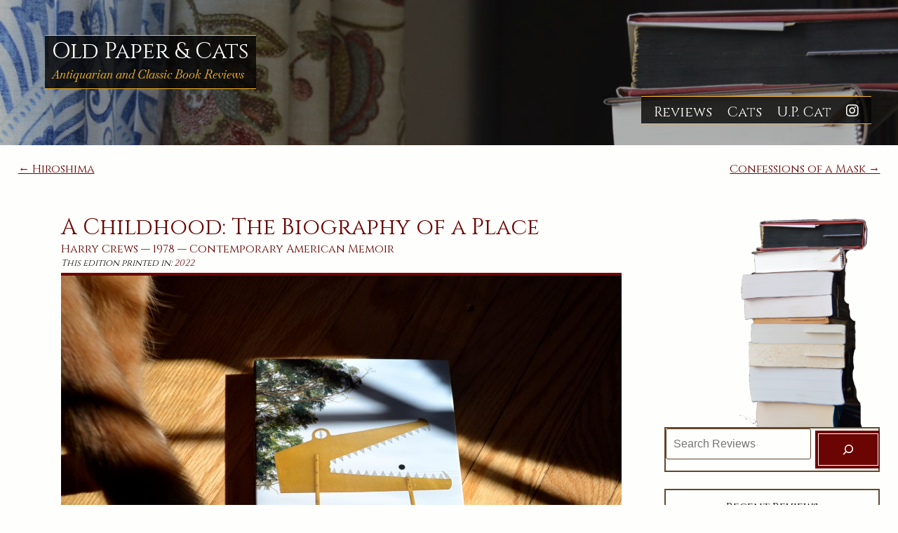

--- FILE ---
content_type: text/html; charset=UTF-8
request_url: https://oldpaper.uglyporcelaincat.com/a-childhood/
body_size: 28749
content:
<!doctype html>
<html lang="en-CA">
<head>
	<meta charset="UTF-8">
	<meta name="viewport" content="width=device-width, initial-scale=1">
	<link rel="profile" href="https://gmpg.org/xfn/11">
	<link href="https://fonts.googleapis.com/css?family=Cinzel:400,700,900&display=swap&subset=latin-ext" rel="stylesheet">
	<link href="https://fonts.googleapis.com/css2?family=Baskervville:ital@0;1&display=swap" rel="stylesheet">
	<link href="https://fonts.googleapis.com/css2?family=Cormorant+Upright:wght@300;400;500;600;700&display=swap" rel="stylesheet"> 
	<link href="https://fonts.googleapis.com/css2?family=Cormorant:ital,wght@0,300;0,400;0,500;0,600;0,700;1,300;1,400;1,500;1,600;1,700&display=swap" rel="stylesheet"> 

	<meta name='robots' content='index, follow, max-image-preview:large, max-snippet:-1, max-video-preview:-1' />

	<!-- This site is optimized with the Yoast SEO plugin v26.7 - https://yoast.com/wordpress/plugins/seo/ -->
	<title>A Childhood &#8211; Old Paper &amp; Cats, Reviews by S. Hargrave</title>
	<meta name="description" content="Harry Crews’ A Childhood: The Biography of a Place is the cream of the crop according to multiple sources. This is Hargrave&#039;s review." />
	<link rel="canonical" href="https://oldpaper.uglyporcelaincat.com/a-childhood/" />
	<meta property="og:locale" content="en_US" />
	<meta property="og:type" content="article" />
	<meta property="og:title" content="A Childhood &#8211; Old Paper &amp; Cats, Reviews by S. Hargrave" />
	<meta property="og:description" content="Harry Crews’ A Childhood: The Biography of a Place is the cream of the crop according to multiple sources. This is Hargrave&#039;s review." />
	<meta property="og:url" content="https://oldpaper.uglyporcelaincat.com/a-childhood/" />
	<meta property="og:site_name" content="Old Paper &amp; Cats" />
	<meta property="article:published_time" content="2022-06-13T13:45:00+00:00" />
	<meta property="og:image" content="https://oldpaper.uglyporcelaincat.com/wp-content/uploads/sites/2/2022/06/Rusalka-Bandersnatch-Jabberwocky-Bubastis-and-A-Childhood-2.jpg" />
	<meta property="og:image:width" content="2031" />
	<meta property="og:image:height" content="1473" />
	<meta property="og:image:type" content="image/jpeg" />
	<meta name="author" content="S. Hargrave" />
	<meta name="twitter:card" content="summary_large_image" />
	<meta name="twitter:label1" content="Written by" />
	<meta name="twitter:data1" content="S. Hargrave" />
	<meta name="twitter:label2" content="Est. reading time" />
	<meta name="twitter:data2" content="6 minutes" />
	<script type="application/ld+json" class="yoast-schema-graph">{"@context":"https://schema.org","@graph":[{"@type":"Article","@id":"https://oldpaper.uglyporcelaincat.com/a-childhood/#article","isPartOf":{"@id":"https://oldpaper.uglyporcelaincat.com/a-childhood/"},"author":{"name":"S. Hargrave","@id":"https://oldpaper.uglyporcelaincat.com/#/schema/person/5d13d7af784f59e255c01f11df0d519c"},"headline":"A Childhood: The Biography of a Place","datePublished":"2022-06-13T13:45:00+00:00","mainEntityOfPage":{"@id":"https://oldpaper.uglyporcelaincat.com/a-childhood/"},"wordCount":851,"commentCount":0,"publisher":{"@id":"https://oldpaper.uglyporcelaincat.com/#/schema/person/5d13d7af784f59e255c01f11df0d519c"},"image":{"@id":"https://oldpaper.uglyporcelaincat.com/a-childhood/#primaryimage"},"thumbnailUrl":"https://oldpaper.uglyporcelaincat.com/wp-content/uploads/sites/2/2022/06/Rusalka-Bandersnatch-Jabberwocky-Bubastis-and-A-Childhood-2.jpg","inLanguage":"en-CA","potentialAction":[{"@type":"CommentAction","name":"Comment","target":["https://oldpaper.uglyporcelaincat.com/a-childhood/#respond"]}]},{"@type":"WebPage","@id":"https://oldpaper.uglyporcelaincat.com/a-childhood/","url":"https://oldpaper.uglyporcelaincat.com/a-childhood/","name":"A Childhood &#8211; Old Paper &amp; Cats, Reviews by S. Hargrave","isPartOf":{"@id":"https://oldpaper.uglyporcelaincat.com/#website"},"primaryImageOfPage":{"@id":"https://oldpaper.uglyporcelaincat.com/a-childhood/#primaryimage"},"image":{"@id":"https://oldpaper.uglyporcelaincat.com/a-childhood/#primaryimage"},"thumbnailUrl":"https://oldpaper.uglyporcelaincat.com/wp-content/uploads/sites/2/2022/06/Rusalka-Bandersnatch-Jabberwocky-Bubastis-and-A-Childhood-2.jpg","datePublished":"2022-06-13T13:45:00+00:00","description":"Harry Crews’ A Childhood: The Biography of a Place is the cream of the crop according to multiple sources. This is Hargrave's review.","breadcrumb":{"@id":"https://oldpaper.uglyporcelaincat.com/a-childhood/#breadcrumb"},"inLanguage":"en-CA","potentialAction":[{"@type":"ReadAction","target":["https://oldpaper.uglyporcelaincat.com/a-childhood/"]}]},{"@type":"ImageObject","inLanguage":"en-CA","@id":"https://oldpaper.uglyporcelaincat.com/a-childhood/#primaryimage","url":"https://oldpaper.uglyporcelaincat.com/wp-content/uploads/sites/2/2022/06/Rusalka-Bandersnatch-Jabberwocky-Bubastis-and-A-Childhood-2.jpg","contentUrl":"https://oldpaper.uglyporcelaincat.com/wp-content/uploads/sites/2/2022/06/Rusalka-Bandersnatch-Jabberwocky-Bubastis-and-A-Childhood-2.jpg","width":2031,"height":1473,"caption":"An orange tabby tail passes a copy of A Childhood: The Biography of a Place."},{"@type":"BreadcrumbList","@id":"https://oldpaper.uglyporcelaincat.com/a-childhood/#breadcrumb","itemListElement":[{"@type":"ListItem","position":1,"name":"Home","item":"https://oldpaper.uglyporcelaincat.com/"},{"@type":"ListItem","position":2,"name":"All Book Reviews","item":"https://oldpaper.uglyporcelaincat.com/reviews/"},{"@type":"ListItem","position":3,"name":"A Childhood: The Biography of a Place"}]},{"@type":"WebSite","@id":"https://oldpaper.uglyporcelaincat.com/#website","url":"https://oldpaper.uglyporcelaincat.com/","name":"Old Paper &amp; Cats","description":"Antiquarian and Classic Book Reviews","publisher":{"@id":"https://oldpaper.uglyporcelaincat.com/#/schema/person/5d13d7af784f59e255c01f11df0d519c"},"potentialAction":[{"@type":"SearchAction","target":{"@type":"EntryPoint","urlTemplate":"https://oldpaper.uglyporcelaincat.com/?s={search_term_string}"},"query-input":{"@type":"PropertyValueSpecification","valueRequired":true,"valueName":"search_term_string"}}],"inLanguage":"en-CA"},{"@type":["Person","Organization"],"@id":"https://oldpaper.uglyporcelaincat.com/#/schema/person/5d13d7af784f59e255c01f11df0d519c","name":"S. Hargrave","logo":{"@id":"https://oldpaper.uglyporcelaincat.com/#/schema/person/image/"},"description":"S. Hargrave is a Canadian writer and the book reviewer at Old Paper &amp; Cats. Hargrave has a love of rare, antiquarian, and classic literature, works in translation, and cats.","sameAs":["https://uglyporcelaincat.com","https://www.instagram.com/oldpaperandcats/"],"url":"https://oldpaper.uglyporcelaincat.com/author/hargrave/"}]}</script>
	<!-- / Yoast SEO plugin. -->


<link rel='dns-prefetch' href='//www.googletagmanager.com' />
<link rel='dns-prefetch' href='//use.fontawesome.com' />
<link rel="alternate" type="application/rss+xml" title="Old Paper &amp; Cats &raquo; Feed" href="https://oldpaper.uglyporcelaincat.com/feed/" />
<link rel="alternate" type="application/rss+xml" title="Old Paper &amp; Cats &raquo; Comments Feed" href="https://oldpaper.uglyporcelaincat.com/comments/feed/" />
<link rel="alternate" type="application/rss+xml" title="Old Paper &amp; Cats &raquo; A Childhood: The Biography of a Place Comments Feed" href="https://oldpaper.uglyporcelaincat.com/a-childhood/feed/" />
<link rel="alternate" title="oEmbed (JSON)" type="application/json+oembed" href="https://oldpaper.uglyporcelaincat.com/wp-json/oembed/1.0/embed?url=https%3A%2F%2Foldpaper.uglyporcelaincat.com%2Fa-childhood%2F" />
<link rel="alternate" title="oEmbed (XML)" type="text/xml+oembed" href="https://oldpaper.uglyporcelaincat.com/wp-json/oembed/1.0/embed?url=https%3A%2F%2Foldpaper.uglyporcelaincat.com%2Fa-childhood%2F&#038;format=xml" />
<style id='wp-img-auto-sizes-contain-inline-css'>
img:is([sizes=auto i],[sizes^="auto," i]){contain-intrinsic-size:3000px 1500px}
/*# sourceURL=wp-img-auto-sizes-contain-inline-css */
</style>
<link rel='stylesheet' id='wp-block-library-css' href='https://oldpaper.uglyporcelaincat.com/wp-content/plugins/gutenberg/build/styles/block-library/style.css?ver=22.3.0' media='all' />
<style id='wp-block-group-inline-css'>
.wp-block-group{box-sizing:border-box}:where(.wp-block-group.wp-block-group-is-layout-constrained){position:relative}
/*# sourceURL=https://oldpaper.uglyporcelaincat.com/wp-content/plugins/gutenberg/build/styles/block-library/group/style.css */
</style>
<style id='wp-block-paragraph-inline-css'>
.is-small-text{font-size:.875em}.is-regular-text{font-size:1em}.is-large-text{font-size:2.25em}.is-larger-text{font-size:3em}.has-drop-cap:not(:focus):first-letter{float:left;font-size:8.4em;font-style:normal;font-weight:100;line-height:.68;margin:.05em .1em 0 0;text-transform:uppercase}body.rtl .has-drop-cap:not(:focus):first-letter{float:none;margin-left:.1em}p.has-drop-cap.has-background{overflow:hidden}:root :where(p.has-background){padding:1.25em 2.375em}:where(p.has-text-color:not(.has-link-color)) a{color:inherit}p.has-text-align-left[style*="writing-mode:vertical-lr"],p.has-text-align-right[style*="writing-mode:vertical-rl"]{rotate:180deg}
/*# sourceURL=https://oldpaper.uglyporcelaincat.com/wp-content/plugins/gutenberg/build/styles/block-library/paragraph/style.css */
</style>
<style id='wp-block-gallery-inline-css'>
.blocks-gallery-grid:not(.has-nested-images),.wp-block-gallery:not(.has-nested-images){display:flex;flex-wrap:wrap;list-style-type:none;margin:0;padding:0}.blocks-gallery-grid:not(.has-nested-images) .blocks-gallery-image,.blocks-gallery-grid:not(.has-nested-images) .blocks-gallery-item,.wp-block-gallery:not(.has-nested-images) .blocks-gallery-image,.wp-block-gallery:not(.has-nested-images) .blocks-gallery-item{display:flex;flex-direction:column;flex-grow:1;justify-content:center;margin:0 1em 1em 0;position:relative;width:calc(50% - 1em)}.blocks-gallery-grid:not(.has-nested-images) .blocks-gallery-image:nth-of-type(2n),.blocks-gallery-grid:not(.has-nested-images) .blocks-gallery-item:nth-of-type(2n),.wp-block-gallery:not(.has-nested-images) .blocks-gallery-image:nth-of-type(2n),.wp-block-gallery:not(.has-nested-images) .blocks-gallery-item:nth-of-type(2n){margin-right:0}.blocks-gallery-grid:not(.has-nested-images) .blocks-gallery-image figure,.blocks-gallery-grid:not(.has-nested-images) .blocks-gallery-item figure,.wp-block-gallery:not(.has-nested-images) .blocks-gallery-image figure,.wp-block-gallery:not(.has-nested-images) .blocks-gallery-item figure{align-items:flex-end;display:flex;height:100%;justify-content:flex-start;margin:0}.blocks-gallery-grid:not(.has-nested-images) .blocks-gallery-image img,.blocks-gallery-grid:not(.has-nested-images) .blocks-gallery-item img,.wp-block-gallery:not(.has-nested-images) .blocks-gallery-image img,.wp-block-gallery:not(.has-nested-images) .blocks-gallery-item img{display:block;height:auto;max-width:100%;width:auto}.blocks-gallery-grid:not(.has-nested-images) .blocks-gallery-image figcaption,.blocks-gallery-grid:not(.has-nested-images) .blocks-gallery-item figcaption,.wp-block-gallery:not(.has-nested-images) .blocks-gallery-image figcaption,.wp-block-gallery:not(.has-nested-images) .blocks-gallery-item figcaption{background:linear-gradient(0deg,#000000b3,#0000004d 70%,#0000);bottom:0;box-sizing:border-box;color:#fff;font-size:.8em;margin:0;max-height:100%;overflow:auto;padding:3em .77em .7em;position:absolute;text-align:center;width:100%;z-index:2}.blocks-gallery-grid:not(.has-nested-images) .blocks-gallery-image figcaption img,.blocks-gallery-grid:not(.has-nested-images) .blocks-gallery-item figcaption img,.wp-block-gallery:not(.has-nested-images) .blocks-gallery-image figcaption img,.wp-block-gallery:not(.has-nested-images) .blocks-gallery-item figcaption img{display:inline}.blocks-gallery-grid:not(.has-nested-images) figcaption,.wp-block-gallery:not(.has-nested-images) figcaption{flex-grow:1}.blocks-gallery-grid:not(.has-nested-images).is-cropped .blocks-gallery-image a,.blocks-gallery-grid:not(.has-nested-images).is-cropped .blocks-gallery-image img,.blocks-gallery-grid:not(.has-nested-images).is-cropped .blocks-gallery-item a,.blocks-gallery-grid:not(.has-nested-images).is-cropped .blocks-gallery-item img,.wp-block-gallery:not(.has-nested-images).is-cropped .blocks-gallery-image a,.wp-block-gallery:not(.has-nested-images).is-cropped .blocks-gallery-image img,.wp-block-gallery:not(.has-nested-images).is-cropped .blocks-gallery-item a,.wp-block-gallery:not(.has-nested-images).is-cropped .blocks-gallery-item img{flex:1;height:100%;object-fit:cover;width:100%}.blocks-gallery-grid:not(.has-nested-images).columns-1 .blocks-gallery-image,.blocks-gallery-grid:not(.has-nested-images).columns-1 .blocks-gallery-item,.wp-block-gallery:not(.has-nested-images).columns-1 .blocks-gallery-image,.wp-block-gallery:not(.has-nested-images).columns-1 .blocks-gallery-item{margin-right:0;width:100%}@media (min-width:600px){.blocks-gallery-grid:not(.has-nested-images).columns-3 .blocks-gallery-image,.blocks-gallery-grid:not(.has-nested-images).columns-3 .blocks-gallery-item,.wp-block-gallery:not(.has-nested-images).columns-3 .blocks-gallery-image,.wp-block-gallery:not(.has-nested-images).columns-3 .blocks-gallery-item{margin-right:1em;width:calc(33.33333% - .66667em)}.blocks-gallery-grid:not(.has-nested-images).columns-4 .blocks-gallery-image,.blocks-gallery-grid:not(.has-nested-images).columns-4 .blocks-gallery-item,.wp-block-gallery:not(.has-nested-images).columns-4 .blocks-gallery-image,.wp-block-gallery:not(.has-nested-images).columns-4 .blocks-gallery-item{margin-right:1em;width:calc(25% - .75em)}.blocks-gallery-grid:not(.has-nested-images).columns-5 .blocks-gallery-image,.blocks-gallery-grid:not(.has-nested-images).columns-5 .blocks-gallery-item,.wp-block-gallery:not(.has-nested-images).columns-5 .blocks-gallery-image,.wp-block-gallery:not(.has-nested-images).columns-5 .blocks-gallery-item{margin-right:1em;width:calc(20% - .8em)}.blocks-gallery-grid:not(.has-nested-images).columns-6 .blocks-gallery-image,.blocks-gallery-grid:not(.has-nested-images).columns-6 .blocks-gallery-item,.wp-block-gallery:not(.has-nested-images).columns-6 .blocks-gallery-image,.wp-block-gallery:not(.has-nested-images).columns-6 .blocks-gallery-item{margin-right:1em;width:calc(16.66667% - .83333em)}.blocks-gallery-grid:not(.has-nested-images).columns-7 .blocks-gallery-image,.blocks-gallery-grid:not(.has-nested-images).columns-7 .blocks-gallery-item,.wp-block-gallery:not(.has-nested-images).columns-7 .blocks-gallery-image,.wp-block-gallery:not(.has-nested-images).columns-7 .blocks-gallery-item{margin-right:1em;width:calc(14.28571% - .85714em)}.blocks-gallery-grid:not(.has-nested-images).columns-8 .blocks-gallery-image,.blocks-gallery-grid:not(.has-nested-images).columns-8 .blocks-gallery-item,.wp-block-gallery:not(.has-nested-images).columns-8 .blocks-gallery-image,.wp-block-gallery:not(.has-nested-images).columns-8 .blocks-gallery-item{margin-right:1em;width:calc(12.5% - .875em)}.blocks-gallery-grid:not(.has-nested-images).columns-1 .blocks-gallery-image:nth-of-type(1n),.blocks-gallery-grid:not(.has-nested-images).columns-1 .blocks-gallery-item:nth-of-type(1n),.blocks-gallery-grid:not(.has-nested-images).columns-2 .blocks-gallery-image:nth-of-type(2n),.blocks-gallery-grid:not(.has-nested-images).columns-2 .blocks-gallery-item:nth-of-type(2n),.blocks-gallery-grid:not(.has-nested-images).columns-3 .blocks-gallery-image:nth-of-type(3n),.blocks-gallery-grid:not(.has-nested-images).columns-3 .blocks-gallery-item:nth-of-type(3n),.blocks-gallery-grid:not(.has-nested-images).columns-4 .blocks-gallery-image:nth-of-type(4n),.blocks-gallery-grid:not(.has-nested-images).columns-4 .blocks-gallery-item:nth-of-type(4n),.blocks-gallery-grid:not(.has-nested-images).columns-5 .blocks-gallery-image:nth-of-type(5n),.blocks-gallery-grid:not(.has-nested-images).columns-5 .blocks-gallery-item:nth-of-type(5n),.blocks-gallery-grid:not(.has-nested-images).columns-6 .blocks-gallery-image:nth-of-type(6n),.blocks-gallery-grid:not(.has-nested-images).columns-6 .blocks-gallery-item:nth-of-type(6n),.blocks-gallery-grid:not(.has-nested-images).columns-7 .blocks-gallery-image:nth-of-type(7n),.blocks-gallery-grid:not(.has-nested-images).columns-7 .blocks-gallery-item:nth-of-type(7n),.blocks-gallery-grid:not(.has-nested-images).columns-8 .blocks-gallery-image:nth-of-type(8n),.blocks-gallery-grid:not(.has-nested-images).columns-8 .blocks-gallery-item:nth-of-type(8n),.wp-block-gallery:not(.has-nested-images).columns-1 .blocks-gallery-image:nth-of-type(1n),.wp-block-gallery:not(.has-nested-images).columns-1 .blocks-gallery-item:nth-of-type(1n),.wp-block-gallery:not(.has-nested-images).columns-2 .blocks-gallery-image:nth-of-type(2n),.wp-block-gallery:not(.has-nested-images).columns-2 .blocks-gallery-item:nth-of-type(2n),.wp-block-gallery:not(.has-nested-images).columns-3 .blocks-gallery-image:nth-of-type(3n),.wp-block-gallery:not(.has-nested-images).columns-3 .blocks-gallery-item:nth-of-type(3n),.wp-block-gallery:not(.has-nested-images).columns-4 .blocks-gallery-image:nth-of-type(4n),.wp-block-gallery:not(.has-nested-images).columns-4 .blocks-gallery-item:nth-of-type(4n),.wp-block-gallery:not(.has-nested-images).columns-5 .blocks-gallery-image:nth-of-type(5n),.wp-block-gallery:not(.has-nested-images).columns-5 .blocks-gallery-item:nth-of-type(5n),.wp-block-gallery:not(.has-nested-images).columns-6 .blocks-gallery-image:nth-of-type(6n),.wp-block-gallery:not(.has-nested-images).columns-6 .blocks-gallery-item:nth-of-type(6n),.wp-block-gallery:not(.has-nested-images).columns-7 .blocks-gallery-image:nth-of-type(7n),.wp-block-gallery:not(.has-nested-images).columns-7 .blocks-gallery-item:nth-of-type(7n),.wp-block-gallery:not(.has-nested-images).columns-8 .blocks-gallery-image:nth-of-type(8n),.wp-block-gallery:not(.has-nested-images).columns-8 .blocks-gallery-item:nth-of-type(8n){margin-right:0}}.blocks-gallery-grid:not(.has-nested-images) .blocks-gallery-image:last-child,.blocks-gallery-grid:not(.has-nested-images) .blocks-gallery-item:last-child,.wp-block-gallery:not(.has-nested-images) .blocks-gallery-image:last-child,.wp-block-gallery:not(.has-nested-images) .blocks-gallery-item:last-child{margin-right:0}.blocks-gallery-grid:not(.has-nested-images).alignleft,.blocks-gallery-grid:not(.has-nested-images).alignright,.wp-block-gallery:not(.has-nested-images).alignleft,.wp-block-gallery:not(.has-nested-images).alignright{max-width:420px;width:100%}.blocks-gallery-grid:not(.has-nested-images).aligncenter .blocks-gallery-item figure,.wp-block-gallery:not(.has-nested-images).aligncenter .blocks-gallery-item figure{justify-content:center}.wp-block-gallery:not(.is-cropped) .blocks-gallery-item{align-self:flex-start}figure.wp-block-gallery.has-nested-images{align-items:normal}.wp-block-gallery.has-nested-images figure.wp-block-image:not(#individual-image){margin:0;width:calc(50% - var(--wp--style--unstable-gallery-gap, 16px)/2)}.wp-block-gallery.has-nested-images figure.wp-block-image{box-sizing:border-box;display:flex;flex-direction:column;flex-grow:1;justify-content:center;max-width:100%;position:relative}.wp-block-gallery.has-nested-images figure.wp-block-image>a,.wp-block-gallery.has-nested-images figure.wp-block-image>div{flex-direction:column;flex-grow:1;margin:0}.wp-block-gallery.has-nested-images figure.wp-block-image img{display:block;height:auto;max-width:100%!important;width:auto}.wp-block-gallery.has-nested-images figure.wp-block-image figcaption,.wp-block-gallery.has-nested-images figure.wp-block-image:has(figcaption):before{bottom:0;left:0;max-height:100%;position:absolute;right:0}.wp-block-gallery.has-nested-images figure.wp-block-image:has(figcaption):before{backdrop-filter:blur(3px);content:"";height:100%;-webkit-mask-image:linear-gradient(0deg,#000 20%,#0000);mask-image:linear-gradient(0deg,#000 20%,#0000);max-height:40%;pointer-events:none}.wp-block-gallery.has-nested-images figure.wp-block-image figcaption{box-sizing:border-box;color:#fff;font-size:13px;margin:0;overflow:auto;padding:1em;text-align:center;text-shadow:0 0 1.5px #000}.wp-block-gallery.has-nested-images figure.wp-block-image figcaption::-webkit-scrollbar{height:12px;width:12px}.wp-block-gallery.has-nested-images figure.wp-block-image figcaption::-webkit-scrollbar-track{background-color:initial}.wp-block-gallery.has-nested-images figure.wp-block-image figcaption::-webkit-scrollbar-thumb{background-clip:padding-box;background-color:initial;border:3px solid #0000;border-radius:8px}.wp-block-gallery.has-nested-images figure.wp-block-image figcaption:focus-within::-webkit-scrollbar-thumb,.wp-block-gallery.has-nested-images figure.wp-block-image figcaption:focus::-webkit-scrollbar-thumb,.wp-block-gallery.has-nested-images figure.wp-block-image figcaption:hover::-webkit-scrollbar-thumb{background-color:#fffc}.wp-block-gallery.has-nested-images figure.wp-block-image figcaption{scrollbar-color:#0000 #0000;scrollbar-gutter:stable both-edges;scrollbar-width:thin}.wp-block-gallery.has-nested-images figure.wp-block-image figcaption:focus,.wp-block-gallery.has-nested-images figure.wp-block-image figcaption:focus-within,.wp-block-gallery.has-nested-images figure.wp-block-image figcaption:hover{scrollbar-color:#fffc #0000}.wp-block-gallery.has-nested-images figure.wp-block-image figcaption{will-change:transform}@media (hover:none){.wp-block-gallery.has-nested-images figure.wp-block-image figcaption{scrollbar-color:#fffc #0000}}.wp-block-gallery.has-nested-images figure.wp-block-image figcaption{background:linear-gradient(0deg,#0006,#0000)}.wp-block-gallery.has-nested-images figure.wp-block-image figcaption img{display:inline}.wp-block-gallery.has-nested-images figure.wp-block-image figcaption a{color:inherit}.wp-block-gallery.has-nested-images figure.wp-block-image.has-custom-border img{box-sizing:border-box}.wp-block-gallery.has-nested-images figure.wp-block-image.has-custom-border>a,.wp-block-gallery.has-nested-images figure.wp-block-image.has-custom-border>div,.wp-block-gallery.has-nested-images figure.wp-block-image.is-style-rounded>a,.wp-block-gallery.has-nested-images figure.wp-block-image.is-style-rounded>div{flex:1 1 auto}.wp-block-gallery.has-nested-images figure.wp-block-image.has-custom-border figcaption,.wp-block-gallery.has-nested-images figure.wp-block-image.is-style-rounded figcaption{background:none;color:inherit;flex:initial;margin:0;padding:10px 10px 9px;position:relative;text-shadow:none}.wp-block-gallery.has-nested-images figure.wp-block-image.has-custom-border:before,.wp-block-gallery.has-nested-images figure.wp-block-image.is-style-rounded:before{content:none}.wp-block-gallery.has-nested-images figcaption{flex-basis:100%;flex-grow:1;text-align:center}.wp-block-gallery.has-nested-images:not(.is-cropped) figure.wp-block-image:not(#individual-image){margin-bottom:auto;margin-top:0}.wp-block-gallery.has-nested-images.is-cropped figure.wp-block-image:not(#individual-image){align-self:inherit}.wp-block-gallery.has-nested-images.is-cropped figure.wp-block-image:not(#individual-image)>a,.wp-block-gallery.has-nested-images.is-cropped figure.wp-block-image:not(#individual-image)>div:not(.components-drop-zone){display:flex}.wp-block-gallery.has-nested-images.is-cropped figure.wp-block-image:not(#individual-image) a,.wp-block-gallery.has-nested-images.is-cropped figure.wp-block-image:not(#individual-image) img{flex:1 0 0%;height:100%;object-fit:cover;width:100%}.wp-block-gallery.has-nested-images.columns-1 figure.wp-block-image:not(#individual-image){width:100%}@media (min-width:600px){.wp-block-gallery.has-nested-images.columns-3 figure.wp-block-image:not(#individual-image){width:calc(33.33333% - var(--wp--style--unstable-gallery-gap, 16px)*.66667)}.wp-block-gallery.has-nested-images.columns-4 figure.wp-block-image:not(#individual-image){width:calc(25% - var(--wp--style--unstable-gallery-gap, 16px)*.75)}.wp-block-gallery.has-nested-images.columns-5 figure.wp-block-image:not(#individual-image){width:calc(20% - var(--wp--style--unstable-gallery-gap, 16px)*.8)}.wp-block-gallery.has-nested-images.columns-6 figure.wp-block-image:not(#individual-image){width:calc(16.66667% - var(--wp--style--unstable-gallery-gap, 16px)*.83333)}.wp-block-gallery.has-nested-images.columns-7 figure.wp-block-image:not(#individual-image){width:calc(14.28571% - var(--wp--style--unstable-gallery-gap, 16px)*.85714)}.wp-block-gallery.has-nested-images.columns-8 figure.wp-block-image:not(#individual-image){width:calc(12.5% - var(--wp--style--unstable-gallery-gap, 16px)*.875)}.wp-block-gallery.has-nested-images.columns-default figure.wp-block-image:not(#individual-image){width:calc(33.33% - var(--wp--style--unstable-gallery-gap, 16px)*.66667)}.wp-block-gallery.has-nested-images.columns-default figure.wp-block-image:not(#individual-image):first-child:nth-last-child(2),.wp-block-gallery.has-nested-images.columns-default figure.wp-block-image:not(#individual-image):first-child:nth-last-child(2)~figure.wp-block-image:not(#individual-image){width:calc(50% - var(--wp--style--unstable-gallery-gap, 16px)*.5)}.wp-block-gallery.has-nested-images.columns-default figure.wp-block-image:not(#individual-image):first-child:last-child{width:100%}}.wp-block-gallery.has-nested-images.alignleft,.wp-block-gallery.has-nested-images.alignright{max-width:420px;width:100%}.wp-block-gallery.has-nested-images.aligncenter{justify-content:center}
/*# sourceURL=https://oldpaper.uglyporcelaincat.com/wp-content/plugins/gutenberg/build/styles/block-library/gallery/style.css */
</style>
<style id='wp-block-heading-inline-css'>
h1:where(.wp-block-heading).has-background,h2:where(.wp-block-heading).has-background,h3:where(.wp-block-heading).has-background,h4:where(.wp-block-heading).has-background,h5:where(.wp-block-heading).has-background,h6:where(.wp-block-heading).has-background{padding:1.25em 2.375em}h1.has-text-align-left[style*=writing-mode]:where([style*=vertical-lr]),h1.has-text-align-right[style*=writing-mode]:where([style*=vertical-rl]),h2.has-text-align-left[style*=writing-mode]:where([style*=vertical-lr]),h2.has-text-align-right[style*=writing-mode]:where([style*=vertical-rl]),h3.has-text-align-left[style*=writing-mode]:where([style*=vertical-lr]),h3.has-text-align-right[style*=writing-mode]:where([style*=vertical-rl]),h4.has-text-align-left[style*=writing-mode]:where([style*=vertical-lr]),h4.has-text-align-right[style*=writing-mode]:where([style*=vertical-rl]),h5.has-text-align-left[style*=writing-mode]:where([style*=vertical-lr]),h5.has-text-align-right[style*=writing-mode]:where([style*=vertical-rl]),h6.has-text-align-left[style*=writing-mode]:where([style*=vertical-lr]),h6.has-text-align-right[style*=writing-mode]:where([style*=vertical-rl]){rotate:180deg}
/*# sourceURL=https://oldpaper.uglyporcelaincat.com/wp-content/plugins/gutenberg/build/styles/block-library/heading/style.css */
</style>
<style id='wp-block-image-inline-css'>
.wp-block-image>a,.wp-block-image>figure>a{display:inline-block}.wp-block-image img{box-sizing:border-box;height:auto;max-width:100%;vertical-align:bottom}@media not (prefers-reduced-motion){.wp-block-image img.hide{visibility:hidden}.wp-block-image img.show{animation:show-content-image .4s}}.wp-block-image[style*=border-radius] img,.wp-block-image[style*=border-radius]>a{border-radius:inherit}.wp-block-image.has-custom-border img{box-sizing:border-box}.wp-block-image.aligncenter{text-align:center}.wp-block-image.alignfull>a,.wp-block-image.alignwide>a{width:100%}.wp-block-image.alignfull img,.wp-block-image.alignwide img{height:auto;width:100%}.wp-block-image .aligncenter,.wp-block-image .alignleft,.wp-block-image .alignright,.wp-block-image.aligncenter,.wp-block-image.alignleft,.wp-block-image.alignright{display:table}.wp-block-image .aligncenter>figcaption,.wp-block-image .alignleft>figcaption,.wp-block-image .alignright>figcaption,.wp-block-image.aligncenter>figcaption,.wp-block-image.alignleft>figcaption,.wp-block-image.alignright>figcaption{caption-side:bottom;display:table-caption}.wp-block-image .alignleft{float:left;margin:.5em 1em .5em 0}.wp-block-image .alignright{float:right;margin:.5em 0 .5em 1em}.wp-block-image .aligncenter{margin-left:auto;margin-right:auto}.wp-block-image :where(figcaption){margin-bottom:1em;margin-top:.5em}.wp-block-image.is-style-circle-mask img{border-radius:9999px}@supports ((-webkit-mask-image:none) or (mask-image:none)) or (-webkit-mask-image:none){.wp-block-image.is-style-circle-mask img{border-radius:0;-webkit-mask-image:url('data:image/svg+xml;utf8,<svg viewBox="0 0 100 100" xmlns="http://www.w3.org/2000/svg"><circle cx="50" cy="50" r="50"/></svg>');mask-image:url('data:image/svg+xml;utf8,<svg viewBox="0 0 100 100" xmlns="http://www.w3.org/2000/svg"><circle cx="50" cy="50" r="50"/></svg>');mask-mode:alpha;-webkit-mask-position:center;mask-position:center;-webkit-mask-repeat:no-repeat;mask-repeat:no-repeat;-webkit-mask-size:contain;mask-size:contain}}:root :where(.wp-block-image.is-style-rounded img,.wp-block-image .is-style-rounded img){border-radius:9999px}.wp-block-image figure{margin:0}.wp-lightbox-container{display:flex;flex-direction:column;position:relative}.wp-lightbox-container img{cursor:zoom-in}.wp-lightbox-container img:hover+button{opacity:1}.wp-lightbox-container button{align-items:center;backdrop-filter:blur(16px) saturate(180%);background-color:#5a5a5a40;border:none;border-radius:4px;cursor:zoom-in;display:flex;height:20px;justify-content:center;opacity:0;padding:0;position:absolute;right:16px;text-align:center;top:16px;width:20px;z-index:100}@media not (prefers-reduced-motion){.wp-lightbox-container button{transition:opacity .2s ease}}.wp-lightbox-container button:focus-visible{outline:3px auto #5a5a5a40;outline:3px auto -webkit-focus-ring-color;outline-offset:3px}.wp-lightbox-container button:hover{cursor:pointer;opacity:1}.wp-lightbox-container button:focus{opacity:1}.wp-lightbox-container button:focus,.wp-lightbox-container button:hover,.wp-lightbox-container button:not(:hover):not(:active):not(.has-background){background-color:#5a5a5a40;border:none}.wp-lightbox-overlay{box-sizing:border-box;cursor:zoom-out;height:100vh;left:0;overflow:hidden;position:fixed;top:0;visibility:hidden;width:100%;z-index:100000}.wp-lightbox-overlay .close-button{align-items:center;cursor:pointer;display:flex;justify-content:center;min-height:40px;min-width:40px;padding:0;position:absolute;right:calc(env(safe-area-inset-right) + 16px);top:calc(env(safe-area-inset-top) + 16px);z-index:5000000}.wp-lightbox-overlay .close-button:focus,.wp-lightbox-overlay .close-button:hover,.wp-lightbox-overlay .close-button:not(:hover):not(:active):not(.has-background){background:none;border:none}.wp-lightbox-overlay .lightbox-image-container{height:var(--wp--lightbox-container-height);left:50%;overflow:hidden;position:absolute;top:50%;transform:translate(-50%,-50%);transform-origin:top left;width:var(--wp--lightbox-container-width);z-index:9999999999}.wp-lightbox-overlay .wp-block-image{align-items:center;box-sizing:border-box;display:flex;height:100%;justify-content:center;margin:0;position:relative;transform-origin:0 0;width:100%;z-index:3000000}.wp-lightbox-overlay .wp-block-image img{height:var(--wp--lightbox-image-height);min-height:var(--wp--lightbox-image-height);min-width:var(--wp--lightbox-image-width);width:var(--wp--lightbox-image-width)}.wp-lightbox-overlay .wp-block-image figcaption{display:none}.wp-lightbox-overlay button{background:none;border:none}.wp-lightbox-overlay .scrim{background-color:#fff;height:100%;opacity:.9;position:absolute;width:100%;z-index:2000000}.wp-lightbox-overlay.active{visibility:visible}@media not (prefers-reduced-motion){.wp-lightbox-overlay.active{animation:turn-on-visibility .25s both}.wp-lightbox-overlay.active img{animation:turn-on-visibility .35s both}.wp-lightbox-overlay.show-closing-animation:not(.active){animation:turn-off-visibility .35s both}.wp-lightbox-overlay.show-closing-animation:not(.active) img{animation:turn-off-visibility .25s both}.wp-lightbox-overlay.zoom.active{animation:none;opacity:1;visibility:visible}.wp-lightbox-overlay.zoom.active .lightbox-image-container{animation:lightbox-zoom-in .4s}.wp-lightbox-overlay.zoom.active .lightbox-image-container img{animation:none}.wp-lightbox-overlay.zoom.active .scrim{animation:turn-on-visibility .4s forwards}.wp-lightbox-overlay.zoom.show-closing-animation:not(.active){animation:none}.wp-lightbox-overlay.zoom.show-closing-animation:not(.active) .lightbox-image-container{animation:lightbox-zoom-out .4s}.wp-lightbox-overlay.zoom.show-closing-animation:not(.active) .lightbox-image-container img{animation:none}.wp-lightbox-overlay.zoom.show-closing-animation:not(.active) .scrim{animation:turn-off-visibility .4s forwards}}@keyframes show-content-image{0%{visibility:hidden}99%{visibility:hidden}to{visibility:visible}}@keyframes turn-on-visibility{0%{opacity:0}to{opacity:1}}@keyframes turn-off-visibility{0%{opacity:1;visibility:visible}99%{opacity:0;visibility:visible}to{opacity:0;visibility:hidden}}@keyframes lightbox-zoom-in{0%{transform:translate(calc((-100vw + var(--wp--lightbox-scrollbar-width))/2 + var(--wp--lightbox-initial-left-position)),calc(-50vh + var(--wp--lightbox-initial-top-position))) scale(var(--wp--lightbox-scale))}to{transform:translate(-50%,-50%) scale(1)}}@keyframes lightbox-zoom-out{0%{transform:translate(-50%,-50%) scale(1);visibility:visible}99%{visibility:visible}to{transform:translate(calc((-100vw + var(--wp--lightbox-scrollbar-width))/2 + var(--wp--lightbox-initial-left-position)),calc(-50vh + var(--wp--lightbox-initial-top-position))) scale(var(--wp--lightbox-scale));visibility:hidden}}
/*# sourceURL=https://oldpaper.uglyporcelaincat.com/wp-content/plugins/gutenberg/build/styles/block-library/image/style.css */
</style>
<style id='wp-block-latest-posts-inline-css'>
.wp-block-latest-posts{box-sizing:border-box}.wp-block-latest-posts.alignleft{margin-right:2em}.wp-block-latest-posts.alignright{margin-left:2em}.wp-block-latest-posts.wp-block-latest-posts__list{list-style:none}.wp-block-latest-posts.wp-block-latest-posts__list li{clear:both;overflow-wrap:break-word}.wp-block-latest-posts.is-grid{display:flex;flex-wrap:wrap}.wp-block-latest-posts.is-grid li{margin:0 1.25em 1.25em 0;width:100%}@media (min-width:600px){.wp-block-latest-posts.columns-2 li{width:calc(50% - .625em)}.wp-block-latest-posts.columns-2 li:nth-child(2n){margin-right:0}.wp-block-latest-posts.columns-3 li{width:calc(33.33333% - .83333em)}.wp-block-latest-posts.columns-3 li:nth-child(3n){margin-right:0}.wp-block-latest-posts.columns-4 li{width:calc(25% - .9375em)}.wp-block-latest-posts.columns-4 li:nth-child(4n){margin-right:0}.wp-block-latest-posts.columns-5 li{width:calc(20% - 1em)}.wp-block-latest-posts.columns-5 li:nth-child(5n){margin-right:0}.wp-block-latest-posts.columns-6 li{width:calc(16.66667% - 1.04167em)}.wp-block-latest-posts.columns-6 li:nth-child(6n){margin-right:0}}:root :where(.wp-block-latest-posts.is-grid){padding:0}:root :where(.wp-block-latest-posts.wp-block-latest-posts__list){padding-left:0}.wp-block-latest-posts__post-author,.wp-block-latest-posts__post-date{display:block;font-size:.8125em}.wp-block-latest-posts__post-excerpt,.wp-block-latest-posts__post-full-content{margin-bottom:1em;margin-top:.5em}.wp-block-latest-posts__featured-image a{display:inline-block}.wp-block-latest-posts__featured-image img{height:auto;max-width:100%;width:auto}.wp-block-latest-posts__featured-image.alignleft{float:left;margin-right:1em}.wp-block-latest-posts__featured-image.alignright{float:right;margin-left:1em}.wp-block-latest-posts__featured-image.aligncenter{margin-bottom:1em;text-align:center}
/*# sourceURL=https://oldpaper.uglyporcelaincat.com/wp-content/plugins/gutenberg/build/styles/block-library/latest-posts/style.css */
</style>
<style id='wp-block-search-inline-css'>
.wp-block-search__button{margin-left:10px;word-break:normal}.wp-block-search__button.has-icon{line-height:0}.wp-block-search__button svg{fill:currentColor;height:1.25em;min-height:24px;min-width:24px;vertical-align:text-bottom;width:1.25em}:where(.wp-block-search__button){border:1px solid #ccc;padding:6px 10px}.wp-block-search__inside-wrapper{display:flex;flex:auto;flex-wrap:nowrap;max-width:100%}.wp-block-search__label{width:100%}.wp-block-search.wp-block-search__button-only .wp-block-search__button{box-sizing:border-box;display:flex;flex-shrink:0;justify-content:center;margin-left:0;max-width:100%}.wp-block-search.wp-block-search__button-only .wp-block-search__inside-wrapper{min-width:0!important;transition-property:width}.wp-block-search.wp-block-search__button-only .wp-block-search__input{flex-basis:100%;transition-duration:.3s}.wp-block-search.wp-block-search__button-only.wp-block-search__searchfield-hidden,.wp-block-search.wp-block-search__button-only.wp-block-search__searchfield-hidden .wp-block-search__inside-wrapper{overflow:hidden}.wp-block-search.wp-block-search__button-only.wp-block-search__searchfield-hidden .wp-block-search__input{border-left-width:0!important;border-right-width:0!important;flex-basis:0;flex-grow:0;margin:0;min-width:0!important;padding-left:0!important;padding-right:0!important;width:0!important}:where(.wp-block-search__input){appearance:none;border:1px solid #949494;flex-grow:1;font-family:inherit;font-size:inherit;font-style:inherit;font-weight:inherit;letter-spacing:inherit;line-height:inherit;margin-left:0;margin-right:0;min-width:3rem;padding:8px;text-decoration:unset!important;text-transform:inherit}:where(.wp-block-search__button-inside .wp-block-search__inside-wrapper){background-color:#fff;border:1px solid #949494;box-sizing:border-box;padding:4px}:where(.wp-block-search__button-inside .wp-block-search__inside-wrapper) .wp-block-search__input{border:none;border-radius:0;padding:0 4px}:where(.wp-block-search__button-inside .wp-block-search__inside-wrapper) .wp-block-search__input:focus{outline:none}:where(.wp-block-search__button-inside .wp-block-search__inside-wrapper) :where(.wp-block-search__button){padding:4px 8px}.wp-block-search.aligncenter .wp-block-search__inside-wrapper{margin:auto}.wp-block[data-align=right] .wp-block-search.wp-block-search__button-only .wp-block-search__inside-wrapper{float:right}
/*# sourceURL=https://oldpaper.uglyporcelaincat.com/wp-content/plugins/gutenberg/build/styles/block-library/search/style.css */
</style>
<style id='wp-block-tag-cloud-inline-css'>
.wp-block-tag-cloud{box-sizing:border-box}.wp-block-tag-cloud.aligncenter{justify-content:center;text-align:center}.wp-block-tag-cloud a{display:inline-block;margin-right:5px}.wp-block-tag-cloud span{display:inline-block;margin-left:5px;text-decoration:none}:root :where(.wp-block-tag-cloud.is-style-outline){display:flex;flex-wrap:wrap;gap:1ch}:root :where(.wp-block-tag-cloud.is-style-outline a){border:1px solid;font-size:unset!important;margin-right:0;padding:1ch 2ch;text-decoration:none!important}
/*# sourceURL=https://oldpaper.uglyporcelaincat.com/wp-content/plugins/gutenberg/build/styles/block-library/tag-cloud/style.css */
</style>
<style id='global-styles-inline-css'>
:root{--wp--preset--aspect-ratio--square: 1;--wp--preset--aspect-ratio--4-3: 4/3;--wp--preset--aspect-ratio--3-4: 3/4;--wp--preset--aspect-ratio--3-2: 3/2;--wp--preset--aspect-ratio--2-3: 2/3;--wp--preset--aspect-ratio--16-9: 16/9;--wp--preset--aspect-ratio--9-16: 9/16;--wp--preset--color--black: #000000;--wp--preset--color--cyan-bluish-gray: #abb8c3;--wp--preset--color--white: #ffffff;--wp--preset--color--pale-pink: #f78da7;--wp--preset--color--vivid-red: #cf2e2e;--wp--preset--color--luminous-vivid-orange: #ff6900;--wp--preset--color--luminous-vivid-amber: #fcb900;--wp--preset--color--light-green-cyan: #7bdcb5;--wp--preset--color--vivid-green-cyan: #00d084;--wp--preset--color--pale-cyan-blue: #8ed1fc;--wp--preset--color--vivid-cyan-blue: #0693e3;--wp--preset--color--vivid-purple: #9b51e0;--wp--preset--gradient--vivid-cyan-blue-to-vivid-purple: linear-gradient(135deg,rgb(6,147,227) 0%,rgb(155,81,224) 100%);--wp--preset--gradient--light-green-cyan-to-vivid-green-cyan: linear-gradient(135deg,rgb(122,220,180) 0%,rgb(0,208,130) 100%);--wp--preset--gradient--luminous-vivid-amber-to-luminous-vivid-orange: linear-gradient(135deg,rgb(252,185,0) 0%,rgb(255,105,0) 100%);--wp--preset--gradient--luminous-vivid-orange-to-vivid-red: linear-gradient(135deg,rgb(255,105,0) 0%,rgb(207,46,46) 100%);--wp--preset--gradient--very-light-gray-to-cyan-bluish-gray: linear-gradient(135deg,rgb(238,238,238) 0%,rgb(169,184,195) 100%);--wp--preset--gradient--cool-to-warm-spectrum: linear-gradient(135deg,rgb(74,234,220) 0%,rgb(151,120,209) 20%,rgb(207,42,186) 40%,rgb(238,44,130) 60%,rgb(251,105,98) 80%,rgb(254,248,76) 100%);--wp--preset--gradient--blush-light-purple: linear-gradient(135deg,rgb(255,206,236) 0%,rgb(152,150,240) 100%);--wp--preset--gradient--blush-bordeaux: linear-gradient(135deg,rgb(254,205,165) 0%,rgb(254,45,45) 50%,rgb(107,0,62) 100%);--wp--preset--gradient--luminous-dusk: linear-gradient(135deg,rgb(255,203,112) 0%,rgb(199,81,192) 50%,rgb(65,88,208) 100%);--wp--preset--gradient--pale-ocean: linear-gradient(135deg,rgb(255,245,203) 0%,rgb(182,227,212) 50%,rgb(51,167,181) 100%);--wp--preset--gradient--electric-grass: linear-gradient(135deg,rgb(202,248,128) 0%,rgb(113,206,126) 100%);--wp--preset--gradient--midnight: linear-gradient(135deg,rgb(2,3,129) 0%,rgb(40,116,252) 100%);--wp--preset--font-size--small: 13px;--wp--preset--font-size--medium: 20px;--wp--preset--font-size--large: 36px;--wp--preset--font-size--x-large: 42px;--wp--preset--spacing--20: 0.44rem;--wp--preset--spacing--30: 0.67rem;--wp--preset--spacing--40: 1rem;--wp--preset--spacing--50: 1.5rem;--wp--preset--spacing--60: 2.25rem;--wp--preset--spacing--70: 3.38rem;--wp--preset--spacing--80: 5.06rem;--wp--preset--shadow--natural: 6px 6px 9px rgba(0, 0, 0, 0.2);--wp--preset--shadow--deep: 12px 12px 50px rgba(0, 0, 0, 0.4);--wp--preset--shadow--sharp: 6px 6px 0px rgba(0, 0, 0, 0.2);--wp--preset--shadow--outlined: 6px 6px 0px -3px rgb(255, 255, 255), 6px 6px rgb(0, 0, 0);--wp--preset--shadow--crisp: 6px 6px 0px rgb(0, 0, 0);}:where(.is-layout-flex){gap: 0.5em;}:where(.is-layout-grid){gap: 0.5em;}body .is-layout-flex{display: flex;}.is-layout-flex{flex-wrap: wrap;align-items: center;}.is-layout-flex > :is(*, div){margin: 0;}body .is-layout-grid{display: grid;}.is-layout-grid > :is(*, div){margin: 0;}:where(.wp-block-columns.is-layout-flex){gap: 2em;}:where(.wp-block-columns.is-layout-grid){gap: 2em;}:where(.wp-block-post-template.is-layout-flex){gap: 1.25em;}:where(.wp-block-post-template.is-layout-grid){gap: 1.25em;}.has-black-color{color: var(--wp--preset--color--black) !important;}.has-cyan-bluish-gray-color{color: var(--wp--preset--color--cyan-bluish-gray) !important;}.has-white-color{color: var(--wp--preset--color--white) !important;}.has-pale-pink-color{color: var(--wp--preset--color--pale-pink) !important;}.has-vivid-red-color{color: var(--wp--preset--color--vivid-red) !important;}.has-luminous-vivid-orange-color{color: var(--wp--preset--color--luminous-vivid-orange) !important;}.has-luminous-vivid-amber-color{color: var(--wp--preset--color--luminous-vivid-amber) !important;}.has-light-green-cyan-color{color: var(--wp--preset--color--light-green-cyan) !important;}.has-vivid-green-cyan-color{color: var(--wp--preset--color--vivid-green-cyan) !important;}.has-pale-cyan-blue-color{color: var(--wp--preset--color--pale-cyan-blue) !important;}.has-vivid-cyan-blue-color{color: var(--wp--preset--color--vivid-cyan-blue) !important;}.has-vivid-purple-color{color: var(--wp--preset--color--vivid-purple) !important;}.has-black-background-color{background-color: var(--wp--preset--color--black) !important;}.has-cyan-bluish-gray-background-color{background-color: var(--wp--preset--color--cyan-bluish-gray) !important;}.has-white-background-color{background-color: var(--wp--preset--color--white) !important;}.has-pale-pink-background-color{background-color: var(--wp--preset--color--pale-pink) !important;}.has-vivid-red-background-color{background-color: var(--wp--preset--color--vivid-red) !important;}.has-luminous-vivid-orange-background-color{background-color: var(--wp--preset--color--luminous-vivid-orange) !important;}.has-luminous-vivid-amber-background-color{background-color: var(--wp--preset--color--luminous-vivid-amber) !important;}.has-light-green-cyan-background-color{background-color: var(--wp--preset--color--light-green-cyan) !important;}.has-vivid-green-cyan-background-color{background-color: var(--wp--preset--color--vivid-green-cyan) !important;}.has-pale-cyan-blue-background-color{background-color: var(--wp--preset--color--pale-cyan-blue) !important;}.has-vivid-cyan-blue-background-color{background-color: var(--wp--preset--color--vivid-cyan-blue) !important;}.has-vivid-purple-background-color{background-color: var(--wp--preset--color--vivid-purple) !important;}.has-black-border-color{border-color: var(--wp--preset--color--black) !important;}.has-cyan-bluish-gray-border-color{border-color: var(--wp--preset--color--cyan-bluish-gray) !important;}.has-white-border-color{border-color: var(--wp--preset--color--white) !important;}.has-pale-pink-border-color{border-color: var(--wp--preset--color--pale-pink) !important;}.has-vivid-red-border-color{border-color: var(--wp--preset--color--vivid-red) !important;}.has-luminous-vivid-orange-border-color{border-color: var(--wp--preset--color--luminous-vivid-orange) !important;}.has-luminous-vivid-amber-border-color{border-color: var(--wp--preset--color--luminous-vivid-amber) !important;}.has-light-green-cyan-border-color{border-color: var(--wp--preset--color--light-green-cyan) !important;}.has-vivid-green-cyan-border-color{border-color: var(--wp--preset--color--vivid-green-cyan) !important;}.has-pale-cyan-blue-border-color{border-color: var(--wp--preset--color--pale-cyan-blue) !important;}.has-vivid-cyan-blue-border-color{border-color: var(--wp--preset--color--vivid-cyan-blue) !important;}.has-vivid-purple-border-color{border-color: var(--wp--preset--color--vivid-purple) !important;}.has-vivid-cyan-blue-to-vivid-purple-gradient-background{background: var(--wp--preset--gradient--vivid-cyan-blue-to-vivid-purple) !important;}.has-light-green-cyan-to-vivid-green-cyan-gradient-background{background: var(--wp--preset--gradient--light-green-cyan-to-vivid-green-cyan) !important;}.has-luminous-vivid-amber-to-luminous-vivid-orange-gradient-background{background: var(--wp--preset--gradient--luminous-vivid-amber-to-luminous-vivid-orange) !important;}.has-luminous-vivid-orange-to-vivid-red-gradient-background{background: var(--wp--preset--gradient--luminous-vivid-orange-to-vivid-red) !important;}.has-very-light-gray-to-cyan-bluish-gray-gradient-background{background: var(--wp--preset--gradient--very-light-gray-to-cyan-bluish-gray) !important;}.has-cool-to-warm-spectrum-gradient-background{background: var(--wp--preset--gradient--cool-to-warm-spectrum) !important;}.has-blush-light-purple-gradient-background{background: var(--wp--preset--gradient--blush-light-purple) !important;}.has-blush-bordeaux-gradient-background{background: var(--wp--preset--gradient--blush-bordeaux) !important;}.has-luminous-dusk-gradient-background{background: var(--wp--preset--gradient--luminous-dusk) !important;}.has-pale-ocean-gradient-background{background: var(--wp--preset--gradient--pale-ocean) !important;}.has-electric-grass-gradient-background{background: var(--wp--preset--gradient--electric-grass) !important;}.has-midnight-gradient-background{background: var(--wp--preset--gradient--midnight) !important;}.has-small-font-size{font-size: var(--wp--preset--font-size--small) !important;}.has-medium-font-size{font-size: var(--wp--preset--font-size--medium) !important;}.has-large-font-size{font-size: var(--wp--preset--font-size--large) !important;}.has-x-large-font-size{font-size: var(--wp--preset--font-size--x-large) !important;}
/*# sourceURL=global-styles-inline-css */
</style>
<style id='core-block-supports-inline-css'>
.wp-block-gallery.wp-block-gallery-2{--wp--style--unstable-gallery-gap:var( --wp--style--gallery-gap-default, var( --gallery-block--gutter-size, var( --wp--style--block-gap, 0.5em ) ) );gap:var( --wp--style--gallery-gap-default, var( --gallery-block--gutter-size, var( --wp--style--block-gap, 0.5em ) ) );}
/*# sourceURL=core-block-supports-inline-css */
</style>

<style id='classic-theme-styles-inline-css'>
.wp-block-button__link{background-color:#32373c;border-radius:9999px;box-shadow:none;color:#fff;font-size:1.125em;padding:calc(.667em + 2px) calc(1.333em + 2px);text-decoration:none}.wp-block-file__button{background:#32373c;color:#fff}.wp-block-accordion-heading{margin:0}.wp-block-accordion-heading__toggle{background-color:inherit!important;color:inherit!important}.wp-block-accordion-heading__toggle:not(:focus-visible){outline:none}.wp-block-accordion-heading__toggle:focus,.wp-block-accordion-heading__toggle:hover{background-color:inherit!important;border:none;box-shadow:none;color:inherit;padding:var(--wp--preset--spacing--20,1em) 0;text-decoration:none}.wp-block-accordion-heading__toggle:focus-visible{outline:auto;outline-offset:0}
/*# sourceURL=https://oldpaper.uglyporcelaincat.com/wp-content/plugins/gutenberg/build/styles/block-library/classic.css */
</style>
<style id='font-awesome-svg-styles-default-inline-css'>
.svg-inline--fa {
  display: inline-block;
  height: 1em;
  overflow: visible;
  vertical-align: -.125em;
}
/*# sourceURL=font-awesome-svg-styles-default-inline-css */
</style>
<link rel='stylesheet' id='font-awesome-svg-styles-css' href='https://oldpaper.uglyporcelaincat.com/wp-content/uploads/sites/2/font-awesome/v5.12.1/css/svg-with-js.css' media='all' />
<style id='font-awesome-svg-styles-inline-css'>
   .wp-block-font-awesome-icon svg::before,
   .wp-rich-text-font-awesome-icon svg::before {content: unset;}
/*# sourceURL=font-awesome-svg-styles-inline-css */
</style>
<link rel='stylesheet' id='oldpaper-style-css' href='https://oldpaper.uglyporcelaincat.com/wp-content/themes/oldpaper/style.css?ver=6.9' media='all' />
<link rel='stylesheet' id='font-awesome-official-css' href='https://use.fontawesome.com/releases/v5.12.1/css/all.css' media='all' integrity="sha384-v8BU367qNbs/aIZIxuivaU55N5GPF89WBerHoGA4QTcbUjYiLQtKdrfXnqAcXyTv" crossorigin="anonymous" />
<link rel='stylesheet' id='wpdiscuz-frontend-css-css' href='https://oldpaper.uglyporcelaincat.com/wp-content/plugins/wpdiscuz/themes/default/style.css?ver=7.6.44' media='all' />
<style id='wpdiscuz-frontend-css-inline-css'>
 #wpdcom .wpd-blog-administrator .wpd-comment-label{color:#ffffff;background-color:#6b0504;border:none}#wpdcom .wpd-blog-administrator .wpd-comment-author, #wpdcom .wpd-blog-administrator .wpd-comment-author a{color:#6b0504}#wpdcom.wpd-layout-1 .wpd-comment .wpd-blog-administrator .wpd-avatar img{border-color:#6b0504}#wpdcom.wpd-layout-2 .wpd-comment.wpd-reply .wpd-comment-wrap.wpd-blog-administrator{border-left:3px solid #6b0504}#wpdcom.wpd-layout-2 .wpd-comment .wpd-blog-administrator .wpd-avatar img{border-bottom-color:#6b0504}#wpdcom.wpd-layout-3 .wpd-blog-administrator .wpd-comment-subheader{border-top:1px dashed #6b0504}#wpdcom.wpd-layout-3 .wpd-reply .wpd-blog-administrator .wpd-comment-right{border-left:1px solid #6b0504}#wpdcom .wpd-blog-editor .wpd-comment-label{color:#ffffff;background-color:#63462c;border:none}#wpdcom .wpd-blog-editor .wpd-comment-author, #wpdcom .wpd-blog-editor .wpd-comment-author a{color:#63462c}#wpdcom.wpd-layout-1 .wpd-comment .wpd-blog-editor .wpd-avatar img{border-color:#63462c}#wpdcom.wpd-layout-2 .wpd-comment.wpd-reply .wpd-comment-wrap.wpd-blog-editor{border-left:3px solid #63462c}#wpdcom.wpd-layout-2 .wpd-comment .wpd-blog-editor .wpd-avatar img{border-bottom-color:#63462c}#wpdcom.wpd-layout-3 .wpd-blog-editor .wpd-comment-subheader{border-top:1px dashed #63462c}#wpdcom.wpd-layout-3 .wpd-reply .wpd-blog-editor .wpd-comment-right{border-left:1px solid #63462c}#wpdcom .wpd-blog-author .wpd-comment-label{color:#ffffff;background-color:#63462c;border:none}#wpdcom .wpd-blog-author .wpd-comment-author, #wpdcom .wpd-blog-author .wpd-comment-author a{color:#63462c}#wpdcom.wpd-layout-1 .wpd-comment .wpd-blog-author .wpd-avatar img{border-color:#63462c}#wpdcom.wpd-layout-2 .wpd-comment .wpd-blog-author .wpd-avatar img{border-bottom-color:#63462c}#wpdcom.wpd-layout-3 .wpd-blog-author .wpd-comment-subheader{border-top:1px dashed #63462c}#wpdcom.wpd-layout-3 .wpd-reply .wpd-blog-author .wpd-comment-right{border-left:1px solid #63462c}#wpdcom .wpd-blog-contributor .wpd-comment-label{color:#ffffff;background-color:#63462c;border:none}#wpdcom .wpd-blog-contributor .wpd-comment-author, #wpdcom .wpd-blog-contributor .wpd-comment-author a{color:#63462c}#wpdcom.wpd-layout-1 .wpd-comment .wpd-blog-contributor .wpd-avatar img{border-color:#63462c}#wpdcom.wpd-layout-2 .wpd-comment .wpd-blog-contributor .wpd-avatar img{border-bottom-color:#63462c}#wpdcom.wpd-layout-3 .wpd-blog-contributor .wpd-comment-subheader{border-top:1px dashed #63462c}#wpdcom.wpd-layout-3 .wpd-reply .wpd-blog-contributor .wpd-comment-right{border-left:1px solid #63462c}#wpdcom .wpd-blog-subscriber .wpd-comment-label{color:#ffffff;background-color:#63462c;border:none}#wpdcom .wpd-blog-subscriber .wpd-comment-author, #wpdcom .wpd-blog-subscriber .wpd-comment-author a{color:#63462c}#wpdcom.wpd-layout-2 .wpd-comment .wpd-blog-subscriber .wpd-avatar img{border-bottom-color:#63462c}#wpdcom.wpd-layout-3 .wpd-blog-subscriber .wpd-comment-subheader{border-top:1px dashed #63462c}#wpdcom .wpd-blog-wpseo_manager .wpd-comment-label{color:#ffffff;background-color:#63462c;border:none}#wpdcom .wpd-blog-wpseo_manager .wpd-comment-author, #wpdcom .wpd-blog-wpseo_manager .wpd-comment-author a{color:#63462c}#wpdcom.wpd-layout-1 .wpd-comment .wpd-blog-wpseo_manager .wpd-avatar img{border-color:#63462c}#wpdcom.wpd-layout-2 .wpd-comment .wpd-blog-wpseo_manager .wpd-avatar img{border-bottom-color:#63462c}#wpdcom.wpd-layout-3 .wpd-blog-wpseo_manager .wpd-comment-subheader{border-top:1px dashed #63462c}#wpdcom.wpd-layout-3 .wpd-reply .wpd-blog-wpseo_manager .wpd-comment-right{border-left:1px solid #63462c}#wpdcom .wpd-blog-wpseo_editor .wpd-comment-label{color:#ffffff;background-color:#63462c;border:none}#wpdcom .wpd-blog-wpseo_editor .wpd-comment-author, #wpdcom .wpd-blog-wpseo_editor .wpd-comment-author a{color:#63462c}#wpdcom.wpd-layout-1 .wpd-comment .wpd-blog-wpseo_editor .wpd-avatar img{border-color:#63462c}#wpdcom.wpd-layout-2 .wpd-comment .wpd-blog-wpseo_editor .wpd-avatar img{border-bottom-color:#63462c}#wpdcom.wpd-layout-3 .wpd-blog-wpseo_editor .wpd-comment-subheader{border-top:1px dashed #63462c}#wpdcom.wpd-layout-3 .wpd-reply .wpd-blog-wpseo_editor .wpd-comment-right{border-left:1px solid #63462c}#wpdcom .wpd-blog-post_author .wpd-comment-label{color:#ffffff;background-color:#6b0504;border:none}#wpdcom .wpd-blog-post_author .wpd-comment-author, #wpdcom .wpd-blog-post_author .wpd-comment-author a{color:#6b0504}#wpdcom .wpd-blog-post_author .wpd-avatar img{border-color:#6b0504}#wpdcom.wpd-layout-1 .wpd-comment .wpd-blog-post_author .wpd-avatar img{border-color:#6b0504}#wpdcom.wpd-layout-2 .wpd-comment.wpd-reply .wpd-comment-wrap.wpd-blog-post_author{border-left:3px solid #6b0504}#wpdcom.wpd-layout-2 .wpd-comment .wpd-blog-post_author .wpd-avatar img{border-bottom-color:#6b0504}#wpdcom.wpd-layout-3 .wpd-blog-post_author .wpd-comment-subheader{border-top:1px dashed #6b0504}#wpdcom.wpd-layout-3 .wpd-reply .wpd-blog-post_author .wpd-comment-right{border-left:1px solid #6b0504}#wpdcom .wpd-blog-guest .wpd-comment-label{color:#ffffff;background-color:#63462c;border:none}#wpdcom .wpd-blog-guest .wpd-comment-author, #wpdcom .wpd-blog-guest .wpd-comment-author a{color:#63462c}#wpdcom.wpd-layout-3 .wpd-blog-guest .wpd-comment-subheader{border-top:1px dashed #63462c}#comments, #respond, .comments-area, #wpdcom{}#wpdcom .ql-editor > *{color:#040403}#wpdcom .ql-editor::before{}#wpdcom .ql-toolbar{border:1px solid #63462c;border-top:none}#wpdcom .ql-container{border:1px solid #63462c;border-bottom:none}#wpdcom .wpd-form-row .wpdiscuz-item input[type="text"], #wpdcom .wpd-form-row .wpdiscuz-item input[type="email"], #wpdcom .wpd-form-row .wpdiscuz-item input[type="url"], #wpdcom .wpd-form-row .wpdiscuz-item input[type="color"], #wpdcom .wpd-form-row .wpdiscuz-item input[type="date"], #wpdcom .wpd-form-row .wpdiscuz-item input[type="datetime"], #wpdcom .wpd-form-row .wpdiscuz-item input[type="datetime-local"], #wpdcom .wpd-form-row .wpdiscuz-item input[type="month"], #wpdcom .wpd-form-row .wpdiscuz-item input[type="number"], #wpdcom .wpd-form-row .wpdiscuz-item input[type="time"], #wpdcom textarea, #wpdcom select{border:1px solid #63462c;color:#040403}#wpdcom .wpd-form-row .wpdiscuz-item textarea{border:1px solid #63462c}#wpdcom input::placeholder, #wpdcom textarea::placeholder, #wpdcom input::-moz-placeholder, #wpdcom textarea::-webkit-input-placeholder{}#wpdcom .wpd-comment-text{color:#040403}#wpdcom .wpd-thread-head .wpd-thread-info{border-bottom:2px solid #6b0504}#wpdcom .wpd-thread-head .wpd-thread-info.wpd-reviews-tab svg{fill:#6b0504}#wpdcom .wpd-thread-head .wpdiscuz-user-settings{border-bottom:2px solid #6b0504}#wpdcom .wpd-thread-head .wpdiscuz-user-settings:hover{color:#6b0504}#wpdcom .wpd-comment .wpd-follow-link:hover{color:#6b0504}#wpdcom .wpd-comment-status .wpd-sticky{color:#6b0504}#wpdcom .wpd-thread-filter .wpdf-active{color:#6b0504;border-bottom-color:#6b0504}#wpdcom .wpd-comment-info-bar{border:1px dashed #893737;background:#f1e6e6}#wpdcom .wpd-comment-info-bar .wpd-current-view i{color:#6b0504}#wpdcom .wpd-filter-view-all:hover{background:#6b0504}#wpdcom .wpdiscuz-item .wpdiscuz-rating > label{color:#DDDDDD}#wpdcom .wpdiscuz-item .wpdiscuz-rating:not(:checked) > label:hover, .wpdiscuz-rating:not(:checked) > label:hover ~ label{}#wpdcom .wpdiscuz-item .wpdiscuz-rating > input ~ label:hover, #wpdcom .wpdiscuz-item .wpdiscuz-rating > input:not(:checked) ~ label:hover ~ label, #wpdcom .wpdiscuz-item .wpdiscuz-rating > input:not(:checked) ~ label:hover ~ label{color:#FFED85}#wpdcom .wpdiscuz-item .wpdiscuz-rating > input:checked ~ label:hover, #wpdcom .wpdiscuz-item .wpdiscuz-rating > input:checked ~ label:hover, #wpdcom .wpdiscuz-item .wpdiscuz-rating > label:hover ~ input:checked ~ label, #wpdcom .wpdiscuz-item .wpdiscuz-rating > input:checked + label:hover ~ label, #wpdcom .wpdiscuz-item .wpdiscuz-rating > input:checked ~ label:hover ~ label, .wpd-custom-field .wcf-active-star, #wpdcom .wpdiscuz-item .wpdiscuz-rating > input:checked ~ label{color:#FFD700}#wpd-post-rating .wpd-rating-wrap .wpd-rating-stars svg .wpd-star{fill:#DDDDDD}#wpd-post-rating .wpd-rating-wrap .wpd-rating-stars svg .wpd-active{fill:#FFD700}#wpd-post-rating .wpd-rating-wrap .wpd-rate-starts svg .wpd-star{fill:#DDDDDD}#wpd-post-rating .wpd-rating-wrap .wpd-rate-starts:hover svg .wpd-star{fill:#FFED85}#wpd-post-rating.wpd-not-rated .wpd-rating-wrap .wpd-rate-starts svg:hover ~ svg .wpd-star{fill:#DDDDDD}.wpdiscuz-post-rating-wrap .wpd-rating .wpd-rating-wrap .wpd-rating-stars svg .wpd-star{fill:#DDDDDD}.wpdiscuz-post-rating-wrap .wpd-rating .wpd-rating-wrap .wpd-rating-stars svg .wpd-active{fill:#FFD700}#wpdcom .wpd-comment .wpd-follow-active{color:#ff7a00}#wpdcom .page-numbers{color:#555;border:#555 1px solid}#wpdcom span.current{background:#555}#wpdcom.wpd-layout-1 .wpd-new-loaded-comment > .wpd-comment-wrap > .wpd-comment-right{background:#fbb726}#wpdcom.wpd-layout-2 .wpd-new-loaded-comment.wpd-comment > .wpd-comment-wrap > .wpd-comment-right{background:#fbb726}#wpdcom.wpd-layout-2 .wpd-new-loaded-comment.wpd-comment.wpd-reply > .wpd-comment-wrap > .wpd-comment-right{background:transparent}#wpdcom.wpd-layout-2 .wpd-new-loaded-comment.wpd-comment.wpd-reply > .wpd-comment-wrap{background:#fbb726}#wpdcom.wpd-layout-3 .wpd-new-loaded-comment.wpd-comment > .wpd-comment-wrap > .wpd-comment-right{background:#fbb726}#wpdcom .wpd-follow:hover i, #wpdcom .wpd-unfollow:hover i, #wpdcom .wpd-comment .wpd-follow-active:hover i{color:#6b0504}#wpdcom .wpdiscuz-readmore{cursor:pointer;color:#6b0504}.wpd-custom-field .wcf-pasiv-star, #wpcomm .wpdiscuz-item .wpdiscuz-rating > label{color:#DDDDDD}.wpd-wrapper .wpd-list-item.wpd-active{border-top:3px solid #6b0504}#wpdcom.wpd-layout-2 .wpd-comment.wpd-reply.wpd-unapproved-comment .wpd-comment-wrap{border-left:3px solid #fbb726}#wpdcom.wpd-layout-3 .wpd-comment.wpd-reply.wpd-unapproved-comment .wpd-comment-right{border-left:1px solid #fbb726}#wpdcom .wpd-prim-button{background-color:#6b0504;color:#fefefc}#wpdcom .wpd_label__check i.wpdicon-on{color:#6b0504;border:1px solid #b58282}#wpd-bubble-wrapper #wpd-bubble-all-comments-count{color:#1DB99A}#wpd-bubble-wrapper > div{background-color:#1DB99A}#wpd-bubble-wrapper > #wpd-bubble #wpd-bubble-add-message{background-color:#1DB99A}#wpd-bubble-wrapper > #wpd-bubble #wpd-bubble-add-message::before{border-left-color:#1DB99A;border-right-color:#1DB99A}#wpd-bubble-wrapper.wpd-right-corner > #wpd-bubble #wpd-bubble-add-message::before{border-left-color:#1DB99A;border-right-color:#1DB99A}.wpd-inline-icon-wrapper path.wpd-inline-icon-first{fill:#1DB99A}.wpd-inline-icon-count{background-color:#1DB99A}.wpd-inline-icon-count::before{border-right-color:#1DB99A}.wpd-inline-form-wrapper::before{border-bottom-color:#1DB99A}.wpd-inline-form-question{background-color:#1DB99A}.wpd-inline-form{background-color:#1DB99A}.wpd-last-inline-comments-wrapper{border-color:#1DB99A}.wpd-last-inline-comments-wrapper::before{border-bottom-color:#1DB99A}.wpd-last-inline-comments-wrapper .wpd-view-all-inline-comments{background:#1DB99A}.wpd-last-inline-comments-wrapper .wpd-view-all-inline-comments:hover,.wpd-last-inline-comments-wrapper .wpd-view-all-inline-comments:active,.wpd-last-inline-comments-wrapper .wpd-view-all-inline-comments:focus{background-color:#1DB99A}#wpdcom .ql-snow .ql-tooltip[data-mode="link"]::before{content:"Enter link:"}#wpdcom .ql-snow .ql-tooltip.ql-editing a.ql-action::after{content:"Save"}.ql-container{font-family:'Cinzel', 'Baskervvile', 'Cormorant', Times, serif}#wpdcom .ql-editor > *{font-family:'Baskervvile', 'Cormorant', Times, serif}#wpdcom .ql-editor{font-family:'Baskervvile', 'Cormorant', Times, serif}#wpdcom button{outline:none}#wpdcom .wpd-auth .wpd-login a{color:#6B0504}#wpdcom .wpd-comment .wpd-reply-to a{color:#6B0504}#wpdcom.wpd-layout-2 .wpd-comment.wpd-reply .wpd-comment-wrap{border-left:3px solid #63462c;background-color:#fbfaf5}#wpdcom .wc-field-submit input[type="submit"]{outline:none}#wpdcom .wpd-up svg{fill:#fbb726 !important}#wpdcom .wpd-up{color:#fbb726 !important}#wpdcom .wpd-down svg{fill:#6B0504 !important}#wpdcom .wpd-down{color:#6B0504 !imoprtant}#wpdcom .by-wpdiscuz a{color:#63462c}#wpdcom .by-wpdiscuz{border-top:1px solid #63462c}@media screen and (max-width:600px){#wpdcom.wpd-layout-2 .wpd-comment .wpd-comment-header .wpd-user-info{margin-top:-4px;margin-left:0}}
/*# sourceURL=wpdiscuz-frontend-css-inline-css */
</style>
<link rel='stylesheet' id='wpdiscuz-fa-css' href='https://oldpaper.uglyporcelaincat.com/wp-content/plugins/wpdiscuz/assets/third-party/font-awesome-5.13.0/css/fa.min.css?ver=7.6.44' media='all' />
<link rel='stylesheet' id='wpdiscuz-combo-css-css' href='https://oldpaper.uglyporcelaincat.com/wp-content/plugins/wpdiscuz/assets/css/wpdiscuz-combo.min.css?ver=6.9' media='all' />
<link rel='stylesheet' id='font-awesome-official-v4shim-css' href='https://use.fontawesome.com/releases/v5.12.1/css/v4-shims.css' media='all' integrity="sha384-C8a18+Gvny8XkjAdfto/vjAUdpGuPtl1Ix/K2BgKhFaVO6w4onVVHiEaN9h9XsvX" crossorigin="anonymous" />
<style id='font-awesome-official-v4shim-inline-css'>
@font-face {
font-family: "FontAwesome";
font-display: block;
src: url("https://use.fontawesome.com/releases/v5.12.1/webfonts/fa-brands-400.eot"),
		url("https://use.fontawesome.com/releases/v5.12.1/webfonts/fa-brands-400.eot?#iefix") format("embedded-opentype"),
		url("https://use.fontawesome.com/releases/v5.12.1/webfonts/fa-brands-400.woff2") format("woff2"),
		url("https://use.fontawesome.com/releases/v5.12.1/webfonts/fa-brands-400.woff") format("woff"),
		url("https://use.fontawesome.com/releases/v5.12.1/webfonts/fa-brands-400.ttf") format("truetype"),
		url("https://use.fontawesome.com/releases/v5.12.1/webfonts/fa-brands-400.svg#fontawesome") format("svg");
}

@font-face {
font-family: "FontAwesome";
font-display: block;
src: url("https://use.fontawesome.com/releases/v5.12.1/webfonts/fa-solid-900.eot"),
		url("https://use.fontawesome.com/releases/v5.12.1/webfonts/fa-solid-900.eot?#iefix") format("embedded-opentype"),
		url("https://use.fontawesome.com/releases/v5.12.1/webfonts/fa-solid-900.woff2") format("woff2"),
		url("https://use.fontawesome.com/releases/v5.12.1/webfonts/fa-solid-900.woff") format("woff"),
		url("https://use.fontawesome.com/releases/v5.12.1/webfonts/fa-solid-900.ttf") format("truetype"),
		url("https://use.fontawesome.com/releases/v5.12.1/webfonts/fa-solid-900.svg#fontawesome") format("svg");
}

@font-face {
font-family: "FontAwesome";
font-display: block;
src: url("https://use.fontawesome.com/releases/v5.12.1/webfonts/fa-regular-400.eot"),
		url("https://use.fontawesome.com/releases/v5.12.1/webfonts/fa-regular-400.eot?#iefix") format("embedded-opentype"),
		url("https://use.fontawesome.com/releases/v5.12.1/webfonts/fa-regular-400.woff2") format("woff2"),
		url("https://use.fontawesome.com/releases/v5.12.1/webfonts/fa-regular-400.woff") format("woff"),
		url("https://use.fontawesome.com/releases/v5.12.1/webfonts/fa-regular-400.ttf") format("truetype"),
		url("https://use.fontawesome.com/releases/v5.12.1/webfonts/fa-regular-400.svg#fontawesome") format("svg");
unicode-range: U+F004-F005,U+F007,U+F017,U+F022,U+F024,U+F02E,U+F03E,U+F044,U+F057-F059,U+F06E,U+F070,U+F075,U+F07B-F07C,U+F080,U+F086,U+F089,U+F094,U+F09D,U+F0A0,U+F0A4-F0A7,U+F0C5,U+F0C7-F0C8,U+F0E0,U+F0EB,U+F0F3,U+F0F8,U+F0FE,U+F111,U+F118-F11A,U+F11C,U+F133,U+F144,U+F146,U+F14A,U+F14D-F14E,U+F150-F152,U+F15B-F15C,U+F164-F165,U+F185-F186,U+F191-F192,U+F1AD,U+F1C1-F1C9,U+F1CD,U+F1D8,U+F1E3,U+F1EA,U+F1F6,U+F1F9,U+F20A,U+F247-F249,U+F24D,U+F254-F25B,U+F25D,U+F267,U+F271-F274,U+F279,U+F28B,U+F28D,U+F2B5-F2B6,U+F2B9,U+F2BB,U+F2BD,U+F2C1-F2C2,U+F2D0,U+F2D2,U+F2DC,U+F2ED,U+F328,U+F358-F35B,U+F3A5,U+F3D1,U+F410,U+F4AD;
}
/*# sourceURL=font-awesome-official-v4shim-inline-css */
</style>
<script src="https://oldpaper.uglyporcelaincat.com/wp-includes/js/jquery/jquery.min.js?ver=3.7.1" id="jquery-core-js"></script>
<script src="https://oldpaper.uglyporcelaincat.com/wp-includes/js/jquery/jquery-migrate.min.js?ver=3.4.1" id="jquery-migrate-js"></script>

<!-- Google tag (gtag.js) snippet added by Site Kit -->
<!-- Google Analytics snippet added by Site Kit -->
<script src="https://www.googletagmanager.com/gtag/js?id=G-82WFWSRYTV" id="google_gtagjs-js" async></script>
<script id="google_gtagjs-js-after">
window.dataLayer = window.dataLayer || [];function gtag(){dataLayer.push(arguments);}
gtag("set","linker",{"domains":["oldpaper.uglyporcelaincat.com"]});
gtag("js", new Date());
gtag("set", "developer_id.dZTNiMT", true);
gtag("config", "G-82WFWSRYTV");
//# sourceURL=google_gtagjs-js-after
</script>
<link rel="https://api.w.org/" href="https://oldpaper.uglyporcelaincat.com/wp-json/" /><link rel="alternate" title="JSON" type="application/json" href="https://oldpaper.uglyporcelaincat.com/wp-json/wp/v2/posts/2080" /><meta name="generator" content="Site Kit by Google 1.170.0" /><link rel="pingback" href="https://oldpaper.uglyporcelaincat.com/xmlrpc.php"><link rel="icon" href="https://oldpaper.uglyporcelaincat.com/wp-content/uploads/sites/2/2020/02/cropped-OldPaperFavicon-32x32.png" sizes="32x32" />
<link rel="icon" href="https://oldpaper.uglyporcelaincat.com/wp-content/uploads/sites/2/2020/02/cropped-OldPaperFavicon-192x192.png" sizes="192x192" />
<link rel="apple-touch-icon" href="https://oldpaper.uglyporcelaincat.com/wp-content/uploads/sites/2/2020/02/cropped-OldPaperFavicon-180x180.png" />
<meta name="msapplication-TileImage" content="https://oldpaper.uglyporcelaincat.com/wp-content/uploads/sites/2/2020/02/cropped-OldPaperFavicon-270x270.png" />
	<style type="text/css"> body.custom-background {background-image: none;}</style>
</head>

<body class="wp-singular post-template-default single single-post postid-2080 single-format-standard wp-theme-oldpaper">
<div id="page" class="site">

	<a class="skip-link screen-reader-text" href="#content">Skip to content</a>
	<div class="fun-header" style="background-image:url('https://oldpaper.uglyporcelaincat.com/wp-content/uploads/sites/2/2020/03/cropped-Book-Tower.jpg');">
	<header id="masthead" class="site-header">
		<div class="site-branding">
							<h1 class="site-title"><a href="https://oldpaper.uglyporcelaincat.com/" rel="home">Old Paper &amp; Cats</a></h1>
								<p class="site-description">Antiquarian and Classic Book Reviews</p>
					</div><!-- .site-branding -->

		<nav id="site-navigation" class="main-navigation">
			<ul id="primary-menu" class="menu"><li id="menu-item-49" class="menu-item menu-item-type-post_type menu-item-object-page current_page_parent menu-item-49"><a href="https://oldpaper.uglyporcelaincat.com/reviews/">Reviews</a></li>
<li id="menu-item-999" class="menu-item menu-item-type-post_type menu-item-object-page menu-item-999"><a href="https://oldpaper.uglyporcelaincat.com/cats/">Cats</a></li>
<li id="menu-item-32" class="menu-item menu-item-type-custom menu-item-object-custom menu-item-32"><a href="https://uglyporcelaincat.com">U.P. Cat</a></li>
<li id="menu-item-70" class="menu-item menu-item-type-custom menu-item-object-custom menu-item-70"><a href="https://www.instagram.com/oldpaperandcats/"><i class="fab fa-instagram" title="instagram" aria-hideen="true"><span class="screen-reader-text">Instagram</span></i></a></li>
</ul>		</nav><!-- #site-navigation -->
	</header><!-- #masthead -->
	</div>

	<div id="content" class="site-content">
	<div class="top-nav">
		
	<nav class="navigation post-navigation" aria-label="Posts">
		<h2 class="screen-reader-text">Post navigation</h2>
		<div class="nav-links"><div class="nav-previous"><a href="https://oldpaper.uglyporcelaincat.com/hiroshima/" rel="prev">&larr; Hiroshima</a></div><div class="nav-next"><a href="https://oldpaper.uglyporcelaincat.com/confessions-of-a-mask/" rel="next">Confessions of a Mask &rarr;</a></div></div>
	</nav>	</div>
	<div id="primary" class="content-area">

		<main id="main" class="site-main">

		
<article id="post-2080" class="post-2080 post type-post status-publish format-standard has-post-thumbnail hentry book-author-crews era-251 yoe-404 region-american genre-memoir cats-bandersnatch cats-bubastis cats-jabberwocky cats-rusalka">
	<header class="entry-header">
		<h1 class="entry-title">A Childhood: The Biography of a Place</h1>		<p class="book-author-etc">
			 <span class="book-author"><a href="https://oldpaper.uglyporcelaincat.com/authors/crews/" rel="tag">Harry Crews</a> </span>&mdash; <span class="book-era"><a href="https://oldpaper.uglyporcelaincat.com/era/20th/contemporary/1978/" rel="tag">1978</a> </span> &mdash;  <span class="book-parent-era"><a href="https://oldpaper.uglyporcelaincat.com/era/20th/contemporary/">Contemporary</a></span> <span class="book-region"><a href="https://oldpaper.uglyporcelaincat.com/region/american/" rel="tag">American</a> </span><span class="book-genre"><a href="https://oldpaper.uglyporcelaincat.com/genre/memoir/" rel="tag">Memoir</a>  </span><br class="top" /><span class="book-yoe">This edition printed in: <a href="https://oldpaper.uglyporcelaincat.com/edition/2022/" rel="tag">2022</a> </span>		</p> <!-- .book-author-etc -->
	</header><!-- .entry-header -->

	
			<div class="post-thumbnail">
				<img width="2031" height="1473" src="https://oldpaper.uglyporcelaincat.com/wp-content/uploads/sites/2/2022/06/Rusalka-Bandersnatch-Jabberwocky-Bubastis-and-A-Childhood-2.jpg" class="attachment-post-thumbnail size-post-thumbnail wp-post-image" alt="An orange tabby tail passes a copy of A Childhood: The Biography of a Place." decoding="async" fetchpriority="high" srcset="https://oldpaper.uglyporcelaincat.com/wp-content/uploads/sites/2/2022/06/Rusalka-Bandersnatch-Jabberwocky-Bubastis-and-A-Childhood-2.jpg 2031w, https://oldpaper.uglyporcelaincat.com/wp-content/uploads/sites/2/2022/06/Rusalka-Bandersnatch-Jabberwocky-Bubastis-and-A-Childhood-2-1024x743.jpg 1024w, https://oldpaper.uglyporcelaincat.com/wp-content/uploads/sites/2/2022/06/Rusalka-Bandersnatch-Jabberwocky-Bubastis-and-A-Childhood-2-768x557.jpg 768w, https://oldpaper.uglyporcelaincat.com/wp-content/uploads/sites/2/2022/06/Rusalka-Bandersnatch-Jabberwocky-Bubastis-and-A-Childhood-2-1536x1114.jpg 1536w" sizes="(max-width: 2031px) 100vw, 2031px" />			</div><!-- .post-thumbnail -->

		
	<div class="entry-content">
		
<h2 class="wp-block-heading">Read-a-thon!</h2>



<p>The good news is that last week, I finished a whole ton of books! The bad news? I finished that ton of books because of my lovely spouse’s latest deadline for a manuscript evaluation. Reading until I barf is something that I often crave — especially when I’m feeling upset or stressed. However, sometimes it’s like when you’re a little kid and overdose on your favourite Halloween candy. I love books, but my concentration cannot outlast my desire to keep reading and make sure that my lovely spouse has a quiet environment to get through her work crunch — much like sometimes your stomach protests more chocolate before your taste buds do.</p>



<figure class="wp-block-image size-large"><img decoding="async" width="683" height="1024" src="https://oldpaper.uglyporcelaincat.com/wp-content/uploads/sites/2/2022/06/Rusalka-Bandersnatch-Jabberwocky-Bubastis-and-A-Childhood-8-683x1024.jpg" alt="A yellow silhouette of a crocodile with its jaws open is the cover image for Harry Crews' A Childhood." class="wp-image-2079" srcset="https://oldpaper.uglyporcelaincat.com/wp-content/uploads/sites/2/2022/06/Rusalka-Bandersnatch-Jabberwocky-Bubastis-and-A-Childhood-8-683x1024.jpg 683w, https://oldpaper.uglyporcelaincat.com/wp-content/uploads/sites/2/2022/06/Rusalka-Bandersnatch-Jabberwocky-Bubastis-and-A-Childhood-8-768x1152.jpg 768w, https://oldpaper.uglyporcelaincat.com/wp-content/uploads/sites/2/2022/06/Rusalka-Bandersnatch-Jabberwocky-Bubastis-and-A-Childhood-8-1024x1536.jpg 1024w, https://oldpaper.uglyporcelaincat.com/wp-content/uploads/sites/2/2022/06/Rusalka-Bandersnatch-Jabberwocky-Bubastis-and-A-Childhood-8-1365x2048.jpg 1365w, https://oldpaper.uglyporcelaincat.com/wp-content/uploads/sites/2/2022/06/Rusalka-Bandersnatch-Jabberwocky-Bubastis-and-A-Childhood-8-rotated.jpg 1536w" sizes="(max-width: 683px) 100vw, 683px" /></figure>



<p>I’m making sure that we both take breaks when we need them, and hopefully the read-a-thon takes on a bit less of an all-day quality than it has for the last two days. <a href="/cats">The cats</a> see no signs of lack of enjoyment since there’s always a lap to spread out onto and we’re sitting still for hours at a time.</p>



<h2 class="wp-block-heading">The Art of Memoir</h2>



<p>Memoir can be a tricky place in the world of literature. When it’s done well, it had a resonance that cannot be imitated and an authenticity that has a unique power to touch readers. Harry Crews’ <em>A Childhood: The Biography of a Place</em> is the cream of the crop according to multiple sources. I found the memoir through <a href="https://www.newyorker.com/magazine/2022/04/04/a-childhood-is-one-of-the-finest-memoirs-ever-written">a recent article in the New Yorker examining Crews’ work</a> and specifically his memoir work and how it compares to his fiction.</p>



<figure class="wp-block-image size-large"><img decoding="async" width="1024" height="815" src="https://oldpaper.uglyporcelaincat.com/wp-content/uploads/sites/2/2022/06/Rusalka-Bandersnatch-Jabberwocky-Bubastis-and-A-Childhood-1-1024x815.jpg" alt="A tortoiseshel cat sniffs Harry Crews' A Childhood." class="wp-image-2071" srcset="https://oldpaper.uglyporcelaincat.com/wp-content/uploads/sites/2/2022/06/Rusalka-Bandersnatch-Jabberwocky-Bubastis-and-A-Childhood-1-1024x815.jpg 1024w, https://oldpaper.uglyporcelaincat.com/wp-content/uploads/sites/2/2022/06/Rusalka-Bandersnatch-Jabberwocky-Bubastis-and-A-Childhood-1-768x611.jpg 768w, https://oldpaper.uglyporcelaincat.com/wp-content/uploads/sites/2/2022/06/Rusalka-Bandersnatch-Jabberwocky-Bubastis-and-A-Childhood-1-1536x1222.jpg 1536w, https://oldpaper.uglyporcelaincat.com/wp-content/uploads/sites/2/2022/06/Rusalka-Bandersnatch-Jabberwocky-Bubastis-and-A-Childhood-1.jpg 1922w" sizes="(max-width: 1024px) 100vw, 1024px" /></figure>



<p>What makes <em>A Childhood</em> stand out is partially Crews’ bold writing style. He doesn’t mince words and he’s honest about what he’s looking to accomplish by writing this book. He wants to examine not just his childhood, but the geography of where he grew up and the stories he grew up with from the people who surrounded him. It’s about more than Crews individually; instead, it’s about the greater community of sharecroppers in Bacon County and the time in which he was born. There’s also the absence and legend of his father that the author contends with both throughout the book and beyond it.</p>



<figure class="wp-block-image size-large"><img loading="lazy" decoding="async" width="1024" height="659" src="https://oldpaper.uglyporcelaincat.com/wp-content/uploads/sites/2/2022/06/Rusalka-Bandersnatch-Jabberwocky-Bubastis-and-A-Childhood-7-1024x659.jpg" alt="The shadowy sides of two cats frame a copy of A Childhood: The Biography of a Place." class="wp-image-2078" srcset="https://oldpaper.uglyporcelaincat.com/wp-content/uploads/sites/2/2022/06/Rusalka-Bandersnatch-Jabberwocky-Bubastis-and-A-Childhood-7-1024x659.jpg 1024w, https://oldpaper.uglyporcelaincat.com/wp-content/uploads/sites/2/2022/06/Rusalka-Bandersnatch-Jabberwocky-Bubastis-and-A-Childhood-7-768x494.jpg 768w, https://oldpaper.uglyporcelaincat.com/wp-content/uploads/sites/2/2022/06/Rusalka-Bandersnatch-Jabberwocky-Bubastis-and-A-Childhood-7-1536x989.jpg 1536w, https://oldpaper.uglyporcelaincat.com/wp-content/uploads/sites/2/2022/06/Rusalka-Bandersnatch-Jabberwocky-Bubastis-and-A-Childhood-7-2048x1318.jpg 2048w" sizes="auto, (max-width: 1024px) 100vw, 1024px" /></figure>



<p><em>A Childhood</em> isn’t long in terms of page count, but it reads in a way that’s even faster than that. You could easily finish this book in a day or an extended evening reading session. The writing definitely compels you to at least want to do that.</p>



<h2 class="wp-block-heading">The Role of Stories</h2>



<p>What I connected most to in this memoir was Crews’ description of the stories that defined his childhood and formed part of the lens through which he saw the world. He details stories that float around the county, amongst the men working the fields, and also the stories that women trade while they sew around the dining room table and children play around their feet. Those stories mark time. They are shared county history. They define the place that the author grew up in.</p>



<figure class="wp-block-image size-large"><img loading="lazy" decoding="async" width="814" height="1024" src="https://oldpaper.uglyporcelaincat.com/wp-content/uploads/sites/2/2022/06/Rusalka-Bandersnatch-Jabberwocky-Bubastis-and-A-Childhood-6-814x1024.jpg" alt="Two tabby cats can be seen in the shadows and sun with a book." class="wp-image-2077" srcset="https://oldpaper.uglyporcelaincat.com/wp-content/uploads/sites/2/2022/06/Rusalka-Bandersnatch-Jabberwocky-Bubastis-and-A-Childhood-6-814x1024.jpg 814w, https://oldpaper.uglyporcelaincat.com/wp-content/uploads/sites/2/2022/06/Rusalka-Bandersnatch-Jabberwocky-Bubastis-and-A-Childhood-6-768x967.jpg 768w, https://oldpaper.uglyporcelaincat.com/wp-content/uploads/sites/2/2022/06/Rusalka-Bandersnatch-Jabberwocky-Bubastis-and-A-Childhood-6-1221x1536.jpg 1221w, https://oldpaper.uglyporcelaincat.com/wp-content/uploads/sites/2/2022/06/Rusalka-Bandersnatch-Jabberwocky-Bubastis-and-A-Childhood-6.jpg 1536w" sizes="auto, (max-width: 814px) 100vw, 814px" /></figure>



<p>I had a similar experience with my family. The stories that my grandmother would tell after family dinners as everyone was sitting around the remains of a birthday cake or a pumpkin pie are what I think of when I think of growing up. They’re how I remember cousins, great aunts, great uncles, my grandmother, and my grandfather. I share those stories with my spouse and it feels like I’m sharing that childhood with her. A piece of the place that I grew up in.</p>



<h2 class="wp-block-heading">What Home Is</h2>



<p>Throughout the book, Crews is searching for what home is and if he can ever go back there — eventually coming to the conclusion that, when he left, he left everything behind forever. Partly because his family moved quite a bit and left behind a lot of physical places. Partly because of his family situation, he expresses the feeling that an essential anchor is missing in his life.</p>



<figure class="wp-block-image size-large"><img loading="lazy" decoding="async" width="683" height="1024" src="https://oldpaper.uglyporcelaincat.com/wp-content/uploads/sites/2/2022/06/Rusalka-Bandersnatch-Jabberwocky-Bubastis-and-A-Childhood-5-683x1024.jpg" alt="A calico and an orange tabby sit beside a copy of A Childhood." class="wp-image-2075" srcset="https://oldpaper.uglyporcelaincat.com/wp-content/uploads/sites/2/2022/06/Rusalka-Bandersnatch-Jabberwocky-Bubastis-and-A-Childhood-5-683x1024.jpg 683w, https://oldpaper.uglyporcelaincat.com/wp-content/uploads/sites/2/2022/06/Rusalka-Bandersnatch-Jabberwocky-Bubastis-and-A-Childhood-5-768x1152.jpg 768w, https://oldpaper.uglyporcelaincat.com/wp-content/uploads/sites/2/2022/06/Rusalka-Bandersnatch-Jabberwocky-Bubastis-and-A-Childhood-5-rotated.jpg 1536w" sizes="auto, (max-width: 683px) 100vw, 683px" /></figure>



<p>The memoir effectively conveys the idea that home — though it is very tied to a place — is also more than a place. It’s people, stories, a time, a moment. And it’s also precious. Something to be cherished and carried with you wherever you end up.</p>



<figure class="wp-block-image size-large"><img loading="lazy" decoding="async" width="772" height="1024" src="https://oldpaper.uglyporcelaincat.com/wp-content/uploads/sites/2/2022/06/Rusalka-Bandersnatch-Jabberwocky-Bubastis-and-A-Childhood-3-772x1024.jpg" alt="The silhouette of a cat's ear overlaps Harry Crews' A Childhood." class="wp-image-2073" srcset="https://oldpaper.uglyporcelaincat.com/wp-content/uploads/sites/2/2022/06/Rusalka-Bandersnatch-Jabberwocky-Bubastis-and-A-Childhood-3-772x1024.jpg 772w, https://oldpaper.uglyporcelaincat.com/wp-content/uploads/sites/2/2022/06/Rusalka-Bandersnatch-Jabberwocky-Bubastis-and-A-Childhood-3-768x1019.jpg 768w, https://oldpaper.uglyporcelaincat.com/wp-content/uploads/sites/2/2022/06/Rusalka-Bandersnatch-Jabberwocky-Bubastis-and-A-Childhood-3-1157x1536.jpg 1157w, https://oldpaper.uglyporcelaincat.com/wp-content/uploads/sites/2/2022/06/Rusalka-Bandersnatch-Jabberwocky-Bubastis-and-A-Childhood-3.jpg 1513w" sizes="auto, (max-width: 772px) 100vw, 772px" /></figure>



<p>Before I wrap up the review, I should offer a bit of a content warning. There is violence, sexuality, and ideas that are very much relics of the past and the time that Crews is describing.&nbsp;</p>



<h2 class="wp-block-heading">How Long Can the Read-a-thon Last?</h2>



<p>The deadline is the day that this post is published, and so the read-a-thon should definitely be over. The consequence of so much reading packed into so few days can sometimes bring on a reading slump which is never something that I want to experience. &nbsp;</p>



<figure class="wp-block-image size-large"><img loading="lazy" decoding="async" width="1024" height="644" src="https://oldpaper.uglyporcelaincat.com/wp-content/uploads/sites/2/2022/06/Rusalka-Bandersnatch-Jabberwocky-Bubastis-and-A-Childhood-4-1024x644.jpg" alt="Thre tabby cats look out a window. Beside them sits a copy of Harry Crews' A Childhood." class="wp-image-2074" srcset="https://oldpaper.uglyporcelaincat.com/wp-content/uploads/sites/2/2022/06/Rusalka-Bandersnatch-Jabberwocky-Bubastis-and-A-Childhood-4-1024x644.jpg 1024w, https://oldpaper.uglyporcelaincat.com/wp-content/uploads/sites/2/2022/06/Rusalka-Bandersnatch-Jabberwocky-Bubastis-and-A-Childhood-4-768x483.jpg 768w, https://oldpaper.uglyporcelaincat.com/wp-content/uploads/sites/2/2022/06/Rusalka-Bandersnatch-Jabberwocky-Bubastis-and-A-Childhood-4-1536x966.jpg 1536w, https://oldpaper.uglyporcelaincat.com/wp-content/uploads/sites/2/2022/06/Rusalka-Bandersnatch-Jabberwocky-Bubastis-and-A-Childhood-4-2048x1289.jpg 2048w" sizes="auto, (max-width: 1024px) 100vw, 1024px" /></figure>



<p>Usually a day of some films and some time enjoying the outdoors, giving my eyes a rest, is enough to kind of give my concentration a chance to reset and get ready for the next pile of books from the stacks.</p>
	</div><!-- .entry-content -->
		<div class="entry-meta">
			<span class="posted-on"><a href="https://oldpaper.uglyporcelaincat.com/a-childhood/" rel="bookmark"><time class="entry-date published" datetime="2022-06-13T09:45:00-04:00">June 13, 2022</time><time class="updated" datetime="2022-06-12T22:35:47-04:00">June 12, 2022</time></a></span><span class="byline"> by <span class="author vcard"><a class="url fn n" href="https://oldpaper.uglyporcelaincat.com/author/hargrave/">S. Hargrave</a></span></span>			<br>
			<p class="cat-model">Cats Featured: <a href="https://oldpaper.uglyporcelaincat.com/cats/bandersnatch/" rel="tag">Bandersnatch</a>, <a href="https://oldpaper.uglyporcelaincat.com/cats/bubastis/" rel="tag">Bubastis</a>, <a href="https://oldpaper.uglyporcelaincat.com/cats/jabberwocky/" rel="tag">Jabberwocky</a>, <a href="https://oldpaper.uglyporcelaincat.com/cats/rusalka/" rel="tag">Rusalka</a> </p>		</div><!-- .entry-meta -->
	<footer class="entry-footer">
			</footer><!-- .entry-footer -->
</article><!-- #post-2080 -->
		</main><!-- #main -->	
		
	<nav class="navigation post-navigation" aria-label="Posts">
		<h2 class="screen-reader-text">Post navigation</h2>
		<div class="nav-links"><div class="nav-previous"><a href="https://oldpaper.uglyporcelaincat.com/hiroshima/" rel="prev">&larr; Hiroshima</a></div><div class="nav-next"><a href="https://oldpaper.uglyporcelaincat.com/confessions-of-a-mask/" rel="next">Confessions of a Mask &rarr;</a></div></div>
	</nav>			<div class="hr-end-comm">
			<hr class="post-end" />
			</div>
			    <div class="wpdiscuz_top_clearing"></div>
    <div id='comments' class='comments-area'><div id='respond' style='width: 0;height: 0;clear: both;margin: 0;padding: 0;'></div>    <div id="wpdcom" class="wpdiscuz_unauth wpd-default wpdiscuz_no_avatar wpd-layout-2 wpd-comments-open">
                    <div class="wc_social_plugin_wrapper">
                            </div>
            <div class="wpd-form-wrap">
                <div class="wpd-form-head">
                                            <div class="wpd-sbs-toggle">
                            <i class="far fa-envelope"></i> <span
                                class="wpd-sbs-title">Subscribe</span>
                            <i class="fas fa-caret-down"></i>
                        </div>
                                            <div class="wpd-auth">
                                                <div class="wpd-login">
                            <a rel="nofollow" href="https://oldpaper.uglyporcelaincat.com/login/?redirect_to=https%3A%2F%2Foldpaper.uglyporcelaincat.com%2Fa-childhood%2F"><i class='fas fa-sign-in-alt'></i> Login</a>                        </div>
                    </div>
                </div>
                                                    <div class="wpdiscuz-subscribe-bar wpdiscuz-hidden">
                                                    <form action="https://oldpaper.uglyporcelaincat.com/wp-admin/admin-ajax.php?action=wpdAddSubscription"
                                  method="post" id="wpdiscuz-subscribe-form">
                                <div class="wpdiscuz-subscribe-form-intro">Notify of </div>
                                <div class="wpdiscuz-subscribe-form-option"
                                     style="width:40%;">
                                    <select class="wpdiscuz_select" name="wpdiscuzSubscriptionType">
                                                                                    <option value="post">new comments</option>
                                                                                                                                <option
                                                value="all_comment" >new replies to my comments</option>
                                                                                </select>
                                </div>
                                                                    <div class="wpdiscuz-item wpdiscuz-subscribe-form-email">
                                        <input class="email" type="email" name="wpdiscuzSubscriptionEmail"
                                               required="required" value=""
                                               placeholder="Email"/>
                                    </div>
                                                                    <div class="wpdiscuz-subscribe-form-button">
                                    <input id="wpdiscuz_subscription_button" class="wpd-prim-button wpd_not_clicked"
                                           type="submit"
                                           value="›"
                                           name="wpdiscuz_subscription_button"/>
                                </div>
                                                                    <div class="wpdiscuz-subscribe-agreement">
                                        <input id="show_subscription_agreement" type="checkbox" required="required"
                                               name="show_subscription_agreement" value="1">
                                        <label for="show_subscription_agreement">I allow <em>Old Paper & Cats</em> to use my email address to send notifications about new comments and replies. (You can unsubscribe at any time).</label>
                                    </div>
                                    <input type="hidden" id="wpdiscuz_subscribe_form_nonce" name="wpdiscuz_subscribe_form_nonce" value="0a0ffb9e35" /><input type="hidden" name="_wp_http_referer" value="/a-childhood/" />                            </form>
                                                </div>
                            <div
            class="wpd-form wpd-form-wrapper wpd-main-form-wrapper" id='wpd-main-form-wrapper-0_0'>
                                        <form  method="post" enctype="multipart/form-data" data-uploading="false" class="wpd_comm_form wpd_main_comm_form"                >
                                        <div class="wpd-field-comment">
                        <div class="wpdiscuz-item wc-field-textarea">
                            <div class="wpdiscuz-textarea-wrap ">
                                            <div id="wpd-editor-wraper-0_0" style="display: none;">
                <div id="wpd-editor-char-counter-0_0"
                     class="wpd-editor-char-counter"></div>
                <label style="display: none;" for="wc-textarea-0_0">Label</label>
                <textarea id="wc-textarea-0_0" name="wc_comment"
                          class="wc_comment wpd-field"></textarea>
                <div id="wpd-editor-0_0"></div>
                        <div id="wpd-editor-toolbar-0_0">
                            <button title="Bold"
                        class="ql-bold"  ></button>
                                <button title="Italic"
                        class="ql-italic"  ></button>
                                <button title="Underline"
                        class="ql-underline"  ></button>
                                <button title="Strike"
                        class="ql-strike"  ></button>
                                <button title="Ordered List"
                        class="ql-list" value='ordered' ></button>
                                <button title="Unordered List"
                        class="ql-list" value='bullet' ></button>
                                <button title="Blockquote"
                        class="ql-blockquote"  ></button>
                                <button title="Code Block"
                        class="ql-code-block"  ></button>
                                <button title="Link"
                        class="ql-link"  ></button>
                                <button title="Source Code"
                        class="ql-sourcecode"  data-wpde_button_name='sourcecode'>{}</button>
                                <button title="Spoiler"
                        class="ql-spoiler"  data-wpde_button_name='spoiler'>[+]</button>
                            <div class="wpd-editor-buttons-right">
                            </div>
        </div>
                    </div>
                                        </div>
                        </div>
                    </div>
                    <div class="wpd-form-foot" style='display:none;'>
                        <div class="wpdiscuz-textarea-foot">
                                                        <div class="wpdiscuz-button-actions"></div>
                        </div>
                                <div class="wpd-form-row">
                    <div class="wpd-form-col-left">
                        <div class="wpdiscuz-item wc_name-wrapper wpd-has-icon">
                                    <div class="wpd-field-icon"><i
                            class="fas fa-user"></i>
                    </div>
                                    <input id="wc_name-0_0" value="" required='required' aria-required='true'                       class="wc_name wpd-field" type="text"
                       name="wc_name"
                       placeholder="Name*"
                       maxlength="50" pattern='.{3,50}'                       title="">
                <label for="wc_name-0_0"
                       class="wpdlb">Name*</label>
                            </div>
                        <div class="wpdiscuz-item wc_email-wrapper wpd-has-icon">
                                    <div class="wpd-field-icon"><i
                            class="fas fa-at"></i>
                    </div>
                                    <input id="wc_email-0_0" value="" required='required' aria-required='true'                       class="wc_email wpd-field" type="email"
                       name="wc_email"
                       placeholder="Email*"/>
                <label for="wc_email-0_0"
                       class="wpdlb">Email*</label>
                            </div>
                            <div class="wpdiscuz-item wc_website-wrapper wpd-has-icon">
                                            <div class="wpd-field-icon"><i
                                class="fas fa-link"></i>
                        </div>
                                        <input id="wc_website-0_0" value=""
                           class="wc_website wpd-field" type="text"
                           name="wc_website"
                           placeholder="Website"/>
                    <label for="wc_website-0_0"
                           class="wpdlb">Website</label>
                                    </div>
                        </div>
                <div class="wpd-form-col-right">
                    <div class="wc-field-submit">
                                                <label class="wpd_label"
                           wpd-tooltip="Notify of new replies to this comment">
                        <input id="wc_notification_new_comment-0_0"
                               class="wc_notification_new_comment-0_0 wpd_label__checkbox"
                               value="comment" type="checkbox"
                               name="wpdiscuz_notification_type" checked='checked'/>
                        <span class="wpd_label__text">
                                <span class="wpd_label__check">
                                    <i class="fas fa-bell wpdicon wpdicon-on"></i>
                                    <i class="fas fa-bell-slash wpdicon wpdicon-off"></i>
                                </span>
                            </span>
                    </label>
                            <input id="wpd-field-submit-0_0"
                   class="wc_comm_submit wpd_not_clicked wpd-prim-button" type="submit"
                   name="submit" value="Post Comment"
                   aria-label="Post Comment"/>
        </div>
                <div class="wpdiscuz-item wpd-field-group wpd-field-checkbox wpd-field-cookies-consent wpd-field-single custom_field_604e6c3fb4758-wrapper wpd-has-desc">
            <div class="wpd-field-group-title">
                <div class="wpd-item">
                    <input id="custom_field_604e6c3fb4758-1_0_0"
                           name="custom_field_604e6c3fb4758" type="checkbox" value="1"                            class="custom_field_604e6c3fb4758 wpd-field wpd-cookies-checkbox"/>
                    <label class="wpd-field-label wpd-cursor-pointer"
                           for="custom_field_604e6c3fb4758-1_0_0">Save my data for the next time I comment.</label>
                </div>
            </div>
                            <div class="wpd-field-desc">
                    <i class="far fa-question-circle"></i><span>Save my name, email, and website in this browser&#039;s cookies for the next time I comment.</span>
                </div>
                    </div>
                </div>
                    <div class="clearfix"></div>
        </div>
                            </div>
                                        <input type="hidden" class="wpdiscuz_unique_id" value="0_0"
                           name="wpdiscuz_unique_id">
                                    </form>
                        </div>
                <div id="wpdiscuz_hidden_secondary_form" style="display: none;">
                    <div
            class="wpd-form wpd-form-wrapper wpd-secondary-form-wrapper" id='wpd-secondary-form-wrapper-wpdiscuzuniqueid' style='display: none;'>
                            <div class="wpd-secondary-forms-social-content"></div>
                <div class="clearfix"></div>
                                        <form  method="post" enctype="multipart/form-data" data-uploading="false" class="wpd_comm_form wpd-secondary-form-wrapper"                >
                                        <div class="wpd-field-comment">
                        <div class="wpdiscuz-item wc-field-textarea">
                            <div class="wpdiscuz-textarea-wrap ">
                                            <div id="wpd-editor-wraper-wpdiscuzuniqueid" style="display: none;">
                <div id="wpd-editor-char-counter-wpdiscuzuniqueid"
                     class="wpd-editor-char-counter"></div>
                <label style="display: none;" for="wc-textarea-wpdiscuzuniqueid">Label</label>
                <textarea id="wc-textarea-wpdiscuzuniqueid" name="wc_comment"
                          class="wc_comment wpd-field"></textarea>
                <div id="wpd-editor-wpdiscuzuniqueid"></div>
                        <div id="wpd-editor-toolbar-wpdiscuzuniqueid">
                            <button title="Bold"
                        class="ql-bold"  ></button>
                                <button title="Italic"
                        class="ql-italic"  ></button>
                                <button title="Underline"
                        class="ql-underline"  ></button>
                                <button title="Strike"
                        class="ql-strike"  ></button>
                                <button title="Ordered List"
                        class="ql-list" value='ordered' ></button>
                                <button title="Unordered List"
                        class="ql-list" value='bullet' ></button>
                                <button title="Blockquote"
                        class="ql-blockquote"  ></button>
                                <button title="Code Block"
                        class="ql-code-block"  ></button>
                                <button title="Link"
                        class="ql-link"  ></button>
                                <button title="Source Code"
                        class="ql-sourcecode"  data-wpde_button_name='sourcecode'>{}</button>
                                <button title="Spoiler"
                        class="ql-spoiler"  data-wpde_button_name='spoiler'>[+]</button>
                            <div class="wpd-editor-buttons-right">
                            </div>
        </div>
                    </div>
                                        </div>
                        </div>
                    </div>
                    <div class="wpd-form-foot" style='display:none;'>
                        <div class="wpdiscuz-textarea-foot">
                                                        <div class="wpdiscuz-button-actions"></div>
                        </div>
                                <div class="wpd-form-row">
                    <div class="wpd-form-col-left">
                        <div class="wpdiscuz-item wc_name-wrapper wpd-has-icon">
                                    <div class="wpd-field-icon"><i
                            class="fas fa-user"></i>
                    </div>
                                    <input id="wc_name-wpdiscuzuniqueid" value="" required='required' aria-required='true'                       class="wc_name wpd-field" type="text"
                       name="wc_name"
                       placeholder="Name*"
                       maxlength="50" pattern='.{3,50}'                       title="">
                <label for="wc_name-wpdiscuzuniqueid"
                       class="wpdlb">Name*</label>
                            </div>
                        <div class="wpdiscuz-item wc_email-wrapper wpd-has-icon">
                                    <div class="wpd-field-icon"><i
                            class="fas fa-at"></i>
                    </div>
                                    <input id="wc_email-wpdiscuzuniqueid" value="" required='required' aria-required='true'                       class="wc_email wpd-field" type="email"
                       name="wc_email"
                       placeholder="Email*"/>
                <label for="wc_email-wpdiscuzuniqueid"
                       class="wpdlb">Email*</label>
                            </div>
                            <div class="wpdiscuz-item wc_website-wrapper wpd-has-icon">
                                            <div class="wpd-field-icon"><i
                                class="fas fa-link"></i>
                        </div>
                                        <input id="wc_website-wpdiscuzuniqueid" value=""
                           class="wc_website wpd-field" type="text"
                           name="wc_website"
                           placeholder="Website"/>
                    <label for="wc_website-wpdiscuzuniqueid"
                           class="wpdlb">Website</label>
                                    </div>
                        </div>
                <div class="wpd-form-col-right">
                    <div class="wc-field-submit">
                                                <label class="wpd_label"
                           wpd-tooltip="Notify of new replies to this comment">
                        <input id="wc_notification_new_comment-wpdiscuzuniqueid"
                               class="wc_notification_new_comment-wpdiscuzuniqueid wpd_label__checkbox"
                               value="comment" type="checkbox"
                               name="wpdiscuz_notification_type" checked='checked'/>
                        <span class="wpd_label__text">
                                <span class="wpd_label__check">
                                    <i class="fas fa-bell wpdicon wpdicon-on"></i>
                                    <i class="fas fa-bell-slash wpdicon wpdicon-off"></i>
                                </span>
                            </span>
                    </label>
                            <input id="wpd-field-submit-wpdiscuzuniqueid"
                   class="wc_comm_submit wpd_not_clicked wpd-prim-button" type="submit"
                   name="submit" value="Post Comment"
                   aria-label="Post Comment"/>
        </div>
                <div class="wpdiscuz-item wpd-field-group wpd-field-checkbox wpd-field-cookies-consent wpd-field-single custom_field_604e6c3fb4758-wrapper wpd-has-desc">
            <div class="wpd-field-group-title">
                <div class="wpd-item">
                    <input id="custom_field_604e6c3fb4758-1_wpdiscuzuniqueid"
                           name="custom_field_604e6c3fb4758" type="checkbox" value="1"                            class="custom_field_604e6c3fb4758 wpd-field wpd-cookies-checkbox"/>
                    <label class="wpd-field-label wpd-cursor-pointer"
                           for="custom_field_604e6c3fb4758-1_wpdiscuzuniqueid">Save my data for the next time I comment.</label>
                </div>
            </div>
                            <div class="wpd-field-desc">
                    <i class="far fa-question-circle"></i><span>Save my name, email, and website in this browser&#039;s cookies for the next time I comment.</span>
                </div>
                    </div>
                </div>
                    <div class="clearfix"></div>
        </div>
                            </div>
                                        <input type="hidden" class="wpdiscuz_unique_id" value="wpdiscuzuniqueid"
                           name="wpdiscuz_unique_id">
                                    </form>
                        </div>
                </div>
                    </div>
                        <div id="wpd-threads" class="wpd-thread-wrapper">
                <div class="wpd-thread-head">
                    <div class="wpd-thread-info "
                         data-comments-count="0">
                        <span class='wpdtc' title='0'>0</span> Comments                    </div>
                                        <div class="wpd-space"></div>
                    <div class="wpd-thread-filter">
                                                    <div class="wpd-filter wpdf-reacted wpd_not_clicked wpdiscuz-hidden"
                                 wpd-tooltip="Comment with most reactions">
                                <i class="fas fa-bolt"></i></div>
                                                        <div class="wpd-filter wpdf-hottest wpd_not_clicked wpdiscuz-hidden"
                                 wpd-tooltip="Trending comment thread">
                                <i class="fas fa-fire"></i></div>
                                                        <div class="wpd-filter wpdf-sorting wpdiscuz-hidden">
                                                                        <span class="wpdiscuz-sort-button wpdiscuz-date-sort-asc wpdiscuz-sort-button-active"
                                              data-sorting="oldest">oldest</span>
                                                                        <i class="fas fa-sort-down"></i>
                                <div class="wpdiscuz-sort-buttons">
                                                                            <span class="wpdiscuz-sort-button wpdiscuz-date-sort-desc"
                                              data-sorting="newest">newest</span>
                                                                                <span class="wpdiscuz-sort-button wpdiscuz-vote-sort-up"
                                              data-sorting="by_vote">most voted</span>
                                                                        </div>
                            </div>
                                                </div>
                </div>
                <div class="wpd-comment-info-bar">
                    <div class="wpd-current-view"><i
                            class="fas fa-quote-left"></i> Inline Feedback                    </div>
                    <div class="wpd-filter-view-all">View all comments</div>
                </div>
                                <div class="wpd-thread-list">
                    <!-- // From wpDiscuz's Caches // -->                    <div class="wpdiscuz-comment-pagination">
                                            </div>
                </div>
            </div>
                </div>
        </div>
    <div id="wpdiscuz-loading-bar"
         class="wpdiscuz-loading-bar-unauth"></div>
    <div id="wpdiscuz-comment-message"
         class="wpdiscuz-comment-message-unauth"></div>
    	
	</div><!-- #primary -->


<aside id="secondary" class="widget-area">
	<section id="block-3" class="widget widget_block widget_media_image">
<figure class="wp-block-image size-medium widget-media-image"><a href="/"><img loading="lazy" decoding="async" width="300" height="300" src="https://oldpaper.uglyporcelaincat.com/wp-content/uploads/sites/2/2020/02/OldPaperFavicon-300x300.png" alt="A towering stack of old books. The Old Paper &amp; Cats icon." class="wp-image-33" srcset="https://oldpaper.uglyporcelaincat.com/wp-content/uploads/sites/2/2020/02/OldPaperFavicon-300x300.png 300w, https://oldpaper.uglyporcelaincat.com/wp-content/uploads/sites/2/2020/02/OldPaperFavicon-1024x1024.png 1024w, https://oldpaper.uglyporcelaincat.com/wp-content/uploads/sites/2/2020/02/OldPaperFavicon-150x150.png 150w, https://oldpaper.uglyporcelaincat.com/wp-content/uploads/sites/2/2020/02/OldPaperFavicon-768x768.png 768w, https://oldpaper.uglyporcelaincat.com/wp-content/uploads/sites/2/2020/02/OldPaperFavicon.png 1340w" sizes="auto, (max-width: 300px) 100vw, 300px" /></a></figure>
</section><section id="block-1" class="widget widget_block widget_search"><form role="search" method="get" action="https://oldpaper.uglyporcelaincat.com/" class="wp-block-search__button-inside wp-block-search__icon-button aligncenter widget_search wp-block-search"    ><label class="wp-block-search__label screen-reader-text" for="wp-block-search__input-1" >Search</label><div class="wp-block-search__inside-wrapper"  style="width: 100%"><input class="wp-block-search__input" id="wp-block-search__input-1" placeholder="Search Reviews" value="" type="search" name="s" required /><button aria-label="Search" class="wp-block-search__button has-icon wp-element-button" type="submit" ><svg class="search-icon" viewBox="0 0 24 24" width="24" height="24">
					<path d="M13 5c-3.3 0-6 2.7-6 6 0 1.4.5 2.7 1.3 3.7l-3.8 3.8 1.1 1.1 3.8-3.8c1 .8 2.3 1.3 3.7 1.3 3.3 0 6-2.7 6-6S16.3 5 13 5zm0 10.5c-2.5 0-4.5-2-4.5-4.5s2-4.5 4.5-4.5 4.5 2 4.5 4.5-2 4.5-4.5 4.5z"></path>
				</svg></button></div></form></section><section id="block-7" class="widget widget_block">
<div class="wp-block-group"><div class="wp-block-group__inner-container is-layout-flow wp-block-group-is-layout-flow">
<h4 class="wp-block-heading"><a href="/">Recent Reviews</a></h4>


<ul class="wp-block-latest-posts__list wp-block-latest-posts"><li><a class="wp-block-latest-posts__post-title" href="https://oldpaper.uglyporcelaincat.com/the-restraint-of-beasts/">The Restraint of Beasts</a></li>
<li><a class="wp-block-latest-posts__post-title" href="https://oldpaper.uglyporcelaincat.com/sylvia/">Sylvia</a></li>
<li><a class="wp-block-latest-posts__post-title" href="https://oldpaper.uglyporcelaincat.com/a-book-for-christmas/">A Book for Christmas</a></li>
<li><a class="wp-block-latest-posts__post-title" href="https://oldpaper.uglyporcelaincat.com/secrets-in-the-snow/">Secrets in the Snow</a></li>
<li><a class="wp-block-latest-posts__post-title" href="https://oldpaper.uglyporcelaincat.com/moominland-midwinter/">Moominland Midwinter</a></li>
<li><a class="wp-block-latest-posts__post-title" href="https://oldpaper.uglyporcelaincat.com/a-collection-of-dylan-thomas/">A Collection of Dylan Thomas</a></li>
<li><a class="wp-block-latest-posts__post-title" href="https://oldpaper.uglyporcelaincat.com/go-set-a-watchman/">Two by Harper Lee</a></li>
<li><a class="wp-block-latest-posts__post-title" href="https://oldpaper.uglyporcelaincat.com/the-bells-of-nagasaki/">The Bells of Nagasaki</a></li>
<li><a class="wp-block-latest-posts__post-title" href="https://oldpaper.uglyporcelaincat.com/soul-of-wood/">Soul of Wood</a></li>
<li><a class="wp-block-latest-posts__post-title" href="https://oldpaper.uglyporcelaincat.com/the-village-of-ben-suc/">The Village of Ben Suc</a></li>
</ul></div></div>
</section><section id="block-8" class="widget widget_block">
<div class="wp-block-group"><div class="wp-block-group__inner-container is-layout-flow wp-block-group-is-layout-flow">
<h4 class="wp-block-heading">Books by Themes</h4>


<p class="wp-block-tag-cloud"><a href="https://oldpaper.uglyporcelaincat.com/tag/100years/" class="tag-cloud-link tag-link-211 tag-link-position-1" style="font-size: 8.979020979021pt;" aria-label="Centenarians (4 items)">Centenarians</a>
<a href="https://oldpaper.uglyporcelaincat.com/tag/diversity/" class="tag-cloud-link tag-link-232 tag-link-position-2" style="font-size: 20.825174825175pt;" aria-label="Diversity (81 items)">Diversity</a>
<a href="https://oldpaper.uglyporcelaincat.com/tag/essentials/" class="tag-cloud-link tag-link-212 tag-link-position-3" style="font-size: 18.573426573427pt;" aria-label="Essentials (47 items)">Essentials</a>
<a href="https://oldpaper.uglyporcelaincat.com/tag/favs/" class="tag-cloud-link tag-link-213 tag-link-position-4" style="font-size: 18.573426573427pt;" aria-label="Favourites (47 items)">Favourites</a>
<a href="https://oldpaper.uglyporcelaincat.com/tag/film/" class="tag-cloud-link tag-link-661 tag-link-position-5" style="font-size: 18.27972027972pt;" aria-label="Film (44 items)">Film</a>
<a href="https://oldpaper.uglyporcelaincat.com/tag/ghosts/" class="tag-cloud-link tag-link-214 tag-link-position-6" style="font-size: 15.636363636364pt;" aria-label="Ghosts (23 items)">Ghosts</a>
<a href="https://oldpaper.uglyporcelaincat.com/tag/gothic/" class="tag-cloud-link tag-link-256 tag-link-position-7" style="font-size: 14.853146853147pt;" aria-label="Gothic (19 items)">Gothic</a>
<a href="https://oldpaper.uglyporcelaincat.com/tag/halloween/" class="tag-cloud-link tag-link-210 tag-link-position-8" style="font-size: 19.062937062937pt;" aria-label="Halloween (53 items)">Halloween</a>
<a href="https://oldpaper.uglyporcelaincat.com/tag/plague/" class="tag-cloud-link tag-link-209 tag-link-position-9" style="font-size: 8pt;" aria-label="Plague Books (3 items)">Plague Books</a>
<a href="https://oldpaper.uglyporcelaincat.com/tag/roadtrip/" class="tag-cloud-link tag-link-275 tag-link-position-10" style="font-size: 11.916083916084pt;" aria-label="Road Trip (9 items)">Road Trip</a>
<a href="https://oldpaper.uglyporcelaincat.com/tag/war/" class="tag-cloud-link tag-link-731 tag-link-position-11" style="font-size: 13.874125874126pt;" aria-label="War (15 items)">War</a>
<a href="https://oldpaper.uglyporcelaincat.com/tag/holidays/" class="tag-cloud-link tag-link-215 tag-link-position-12" style="font-size: 16.321678321678pt;" aria-label="Winter Holidays (27 items)">Winter Holidays</a>
<a href="https://oldpaper.uglyporcelaincat.com/tag/women/" class="tag-cloud-link tag-link-595 tag-link-position-13" style="font-size: 22pt;" aria-label="Women Authors (107 items)">Women Authors</a></p></div></div>
</section><section id="block-9" class="widget widget_block">
<div class="wp-block-group"><div class="wp-block-group__inner-container is-layout-flow wp-block-group-is-layout-flow">
<h4 class="wp-block-heading"><a href="/genre">Books by Genre</a></h4>


<p class="wp-block-tag-cloud"><a href="https://oldpaper.uglyporcelaincat.com/genre/adventure/" class="tag-cloud-link tag-link-123 tag-link-position-1" style="font-size: 10.131979695431pt;" aria-label="Adventure (3 items)">Adventure</a>
<a href="https://oldpaper.uglyporcelaincat.com/genre/children/" class="tag-cloud-link tag-link-334 tag-link-position-2" style="font-size: 12.263959390863pt;" aria-label="Children&#039;s Literature (7 items)">Children&#039;s Literature</a>
<a href="https://oldpaper.uglyporcelaincat.com/genre/comedy/" class="tag-cloud-link tag-link-261 tag-link-position-3" style="font-size: 11.41116751269pt;" aria-label="Comedy (5 items)">Comedy</a>
<a href="https://oldpaper.uglyporcelaincat.com/genre/crime/" class="tag-cloud-link tag-link-31 tag-link-position-4" style="font-size: 15.817258883249pt;" aria-label="Crime (24 items)">Crime</a>
<a href="https://oldpaper.uglyporcelaincat.com/genre/epistolary/" class="tag-cloud-link tag-link-541 tag-link-position-5" style="font-size: 10.131979695431pt;" aria-label="Epistolary (3 items)">Epistolary</a>
<a href="https://oldpaper.uglyporcelaincat.com/genre/essay/" class="tag-cloud-link tag-link-323 tag-link-position-6" style="font-size: 13.543147208122pt;" aria-label="Essay (11 items)">Essay</a>
<a href="https://oldpaper.uglyporcelaincat.com/genre/gonzo/" class="tag-cloud-link tag-link-277 tag-link-position-7" style="font-size: 10.131979695431pt;" aria-label="Gonzo Journalism (3 items)">Gonzo Journalism</a>
<a href="https://oldpaper.uglyporcelaincat.com/genre/graphic-novel/" class="tag-cloud-link tag-link-706 tag-link-position-8" style="font-size: 8pt;" aria-label="Graphic Novel (1 item)">Graphic Novel</a>
<a href="https://oldpaper.uglyporcelaincat.com/genre/horror/" class="tag-cloud-link tag-link-136 tag-link-position-9" style="font-size: 17.096446700508pt;" aria-label="Horror (37 items)">Horror</a>
<a href="https://oldpaper.uglyporcelaincat.com/genre/journalism/" class="tag-cloud-link tag-link-297 tag-link-position-10" style="font-size: 10.842639593909pt;" aria-label="Journalism (4 items)">Journalism</a>
<a href="https://oldpaper.uglyporcelaincat.com/genre/lit/" class="tag-cloud-link tag-link-14 tag-link-position-11" style="font-size: 22pt;" aria-label="Literature (187 items)">Literature</a>
<a href="https://oldpaper.uglyporcelaincat.com/genre/memoir/" class="tag-cloud-link tag-link-152 tag-link-position-12" style="font-size: 17.593908629442pt;" aria-label="Memoir (44 items)">Memoir</a>
<a href="https://oldpaper.uglyporcelaincat.com/genre/mystery/" class="tag-cloud-link tag-link-293 tag-link-position-13" style="font-size: 9.2791878172589pt;" aria-label="Mystery (2 items)">Mystery</a>
<a href="https://oldpaper.uglyporcelaincat.com/genre/noir/" class="tag-cloud-link tag-link-30 tag-link-position-14" style="font-size: 12.97461928934pt;" aria-label="Noir (9 items)">Noir</a>
<a href="https://oldpaper.uglyporcelaincat.com/genre/non-fiction/" class="tag-cloud-link tag-link-338 tag-link-position-15" style="font-size: 16.456852791878pt;" aria-label="Non-Fiction (30 items)">Non-Fiction</a>
<a href="https://oldpaper.uglyporcelaincat.com/genre/poetry/" class="tag-cloud-link tag-link-370 tag-link-position-16" style="font-size: 12.619289340102pt;" aria-label="Poetry (8 items)">Poetry</a>
<a href="https://oldpaper.uglyporcelaincat.com/genre/romance/" class="tag-cloud-link tag-link-198 tag-link-position-17" style="font-size: 11.41116751269pt;" aria-label="Romance (5 items)">Romance</a>
<a href="https://oldpaper.uglyporcelaincat.com/genre/short-story/" class="tag-cloud-link tag-link-69 tag-link-position-18" style="font-size: 17.807106598985pt;" aria-label="Short Story (47 items)">Short Story</a>
<a href="https://oldpaper.uglyporcelaincat.com/genre/theatre/" class="tag-cloud-link tag-link-77 tag-link-position-19" style="font-size: 14.822335025381pt;" aria-label="Theatre (17 items)">Theatre</a></p></div></div>
</section><section id="block-10" class="widget widget_block">
<div class="wp-block-group"><div class="wp-block-group__inner-container is-layout-flow wp-block-group-is-layout-flow">
<h4 class="wp-block-heading"><a href="/era">Books by Era</a></h4>


<p class="wp-block-tag-cloud"><a href="https://oldpaper.uglyporcelaincat.com/era/19th/" class="tag-cloud-link tag-link-47 tag-link-position-1" style="font-size: 10.745098039216pt;" aria-label="19th Century (4 items)">19th Century</a>
<a href="https://oldpaper.uglyporcelaincat.com/era/20th/" class="tag-cloud-link tag-link-42 tag-link-position-2" style="font-size: 16.235294117647pt;" aria-label="20th Century (7 items)">20th Century</a>
<a href="https://oldpaper.uglyporcelaincat.com/era/19th/victorian/1894/" class="tag-cloud-link tag-link-228 tag-link-position-3" style="font-size: 8pt;" aria-label="1894 (3 items)">1894</a>
<a href="https://oldpaper.uglyporcelaincat.com/era/20th/interwar/1929/" class="tag-cloud-link tag-link-239 tag-link-position-4" style="font-size: 17.607843137255pt;" aria-label="1929 (8 items)">1929</a>
<a href="https://oldpaper.uglyporcelaincat.com/era/20th/interwar/1935/" class="tag-cloud-link tag-link-415 tag-link-position-5" style="font-size: 14.862745098039pt;" aria-label="1935 (6 items)">1935</a>
<a href="https://oldpaper.uglyporcelaincat.com/era/20th/interwar/1937/" class="tag-cloud-link tag-link-235 tag-link-position-6" style="font-size: 8pt;" aria-label="1937 (3 items)">1937</a>
<a href="https://oldpaper.uglyporcelaincat.com/era/20th/interwar/1939/" class="tag-cloud-link tag-link-362 tag-link-position-7" style="font-size: 12.941176470588pt;" aria-label="1939 (5 items)">1939</a>
<a href="https://oldpaper.uglyporcelaincat.com/era/20th/wartime/1940/" class="tag-cloud-link tag-link-474 tag-link-position-8" style="font-size: 10.745098039216pt;" aria-label="1940 (4 items)">1940</a>
<a href="https://oldpaper.uglyporcelaincat.com/era/20th/wartime/1944/" class="tag-cloud-link tag-link-380 tag-link-position-9" style="font-size: 8pt;" aria-label="1944 (3 items)">1944</a>
<a href="https://oldpaper.uglyporcelaincat.com/era/20th/post-war/1945/" class="tag-cloud-link tag-link-154 tag-link-position-10" style="font-size: 10.745098039216pt;" aria-label="1945 (4 items)">1945</a>
<a href="https://oldpaper.uglyporcelaincat.com/era/20th/contemporary/1946/" class="tag-cloud-link tag-link-41 tag-link-position-11" style="font-size: 14.862745098039pt;" aria-label="1946 (6 items)">1946</a>
<a href="https://oldpaper.uglyporcelaincat.com/era/20th/post-war/1947/" class="tag-cloud-link tag-link-83 tag-link-position-12" style="font-size: 14.862745098039pt;" aria-label="1947 (6 items)">1947</a>
<a href="https://oldpaper.uglyporcelaincat.com/era/20th/contemporary/1954/" class="tag-cloud-link tag-link-55 tag-link-position-13" style="font-size: 10.745098039216pt;" aria-label="1954 (4 items)">1954</a>
<a href="https://oldpaper.uglyporcelaincat.com/era/20th/contemporary/1955/" class="tag-cloud-link tag-link-445 tag-link-position-14" style="font-size: 14.862745098039pt;" aria-label="1955 (6 items)">1955</a>
<a href="https://oldpaper.uglyporcelaincat.com/era/20th/contemporary/1957/" class="tag-cloud-link tag-link-280 tag-link-position-15" style="font-size: 10.745098039216pt;" aria-label="1957 (4 items)">1957</a>
<a href="https://oldpaper.uglyporcelaincat.com/era/20th/contemporary/1959/" class="tag-cloud-link tag-link-20 tag-link-position-16" style="font-size: 14.862745098039pt;" aria-label="1959 (6 items)">1959</a>
<a href="https://oldpaper.uglyporcelaincat.com/era/20th/contemporary/1962/" class="tag-cloud-link tag-link-140 tag-link-position-17" style="font-size: 14.862745098039pt;" aria-label="1962 (6 items)">1962</a>
<a href="https://oldpaper.uglyporcelaincat.com/era/20th/contemporary/1963/" class="tag-cloud-link tag-link-244 tag-link-position-18" style="font-size: 14.862745098039pt;" aria-label="1963 (6 items)">1963</a>
<a href="https://oldpaper.uglyporcelaincat.com/era/20th/contemporary/1964/" class="tag-cloud-link tag-link-309 tag-link-position-19" style="font-size: 21.176470588235pt;" aria-label="1964 (11 items)">1964</a>
<a href="https://oldpaper.uglyporcelaincat.com/era/20th/contemporary/1965/" class="tag-cloud-link tag-link-264 tag-link-position-20" style="font-size: 10.745098039216pt;" aria-label="1965 (4 items)">1965</a>
<a href="https://oldpaper.uglyporcelaincat.com/era/20th/contemporary/1967/" class="tag-cloud-link tag-link-271 tag-link-position-21" style="font-size: 12.941176470588pt;" aria-label="1967 (5 items)">1967</a>
<a href="https://oldpaper.uglyporcelaincat.com/era/20th/contemporary/1968/" class="tag-cloud-link tag-link-160 tag-link-position-22" style="font-size: 12.941176470588pt;" aria-label="1968 (5 items)">1968</a>
<a href="https://oldpaper.uglyporcelaincat.com/era/20th/contemporary/1969/" class="tag-cloud-link tag-link-218 tag-link-position-23" style="font-size: 12.941176470588pt;" aria-label="1969 (5 items)">1969</a>
<a href="https://oldpaper.uglyporcelaincat.com/era/20th/contemporary/1971/" class="tag-cloud-link tag-link-127 tag-link-position-24" style="font-size: 18.980392156863pt;" aria-label="1971 (9 items)">1971</a>
<a href="https://oldpaper.uglyporcelaincat.com/era/20th/contemporary/1977/" class="tag-cloud-link tag-link-90 tag-link-position-25" style="font-size: 20.078431372549pt;" aria-label="1977 (10 items)">1977</a>
<a href="https://oldpaper.uglyporcelaincat.com/era/20th/contemporary/1978/" class="tag-cloud-link tag-link-251 tag-link-position-26" style="font-size: 12.941176470588pt;" aria-label="1978 (5 items)">1978</a>
<a href="https://oldpaper.uglyporcelaincat.com/era/20th/contemporary/1979/" class="tag-cloud-link tag-link-571 tag-link-position-27" style="font-size: 10.745098039216pt;" aria-label="1979 (4 items)">1979</a>
<a href="https://oldpaper.uglyporcelaincat.com/era/20th/contemporary/1982/" class="tag-cloud-link tag-link-436 tag-link-position-28" style="font-size: 8pt;" aria-label="1982 (3 items)">1982</a>
<a href="https://oldpaper.uglyporcelaincat.com/era/20th/contemporary/1983/" class="tag-cloud-link tag-link-187 tag-link-position-29" style="font-size: 8pt;" aria-label="1983 (3 items)">1983</a>
<a href="https://oldpaper.uglyporcelaincat.com/era/20th/contemporary/1984/" class="tag-cloud-link tag-link-329 tag-link-position-30" style="font-size: 8pt;" aria-label="1984 (3 items)">1984</a>
<a href="https://oldpaper.uglyporcelaincat.com/era/20th/contemporary/1985/" class="tag-cloud-link tag-link-135 tag-link-position-31" style="font-size: 14.862745098039pt;" aria-label="1985 (6 items)">1985</a>
<a href="https://oldpaper.uglyporcelaincat.com/era/20th/contemporary/1986/" class="tag-cloud-link tag-link-455 tag-link-position-32" style="font-size: 10.745098039216pt;" aria-label="1986 (4 items)">1986</a>
<a href="https://oldpaper.uglyporcelaincat.com/era/20th/contemporary/1988/" class="tag-cloud-link tag-link-336 tag-link-position-33" style="font-size: 10.745098039216pt;" aria-label="1988 (4 items)">1988</a>
<a href="https://oldpaper.uglyporcelaincat.com/era/20th/contemporary/1991/" class="tag-cloud-link tag-link-134 tag-link-position-34" style="font-size: 18.980392156863pt;" aria-label="1991 (9 items)">1991</a>
<a href="https://oldpaper.uglyporcelaincat.com/era/20th/contemporary/1993/" class="tag-cloud-link tag-link-220 tag-link-position-35" style="font-size: 10.745098039216pt;" aria-label="1993 (4 items)">1993</a>
<a href="https://oldpaper.uglyporcelaincat.com/era/20th/contemporary/1994/" class="tag-cloud-link tag-link-461 tag-link-position-36" style="font-size: 14.862745098039pt;" aria-label="1994 (6 items)">1994</a>
<a href="https://oldpaper.uglyporcelaincat.com/era/20th/contemporary/1996/" class="tag-cloud-link tag-link-451 tag-link-position-37" style="font-size: 8pt;" aria-label="1996 (3 items)">1996</a>
<a href="https://oldpaper.uglyporcelaincat.com/era/20th/contemporary/1998/" class="tag-cloud-link tag-link-217 tag-link-position-38" style="font-size: 12.941176470588pt;" aria-label="1998 (5 items)">1998</a>
<a href="https://oldpaper.uglyporcelaincat.com/era/20th/contemporary/1999/" class="tag-cloud-link tag-link-369 tag-link-position-39" style="font-size: 8pt;" aria-label="1999 (3 items)">1999</a>
<a href="https://oldpaper.uglyporcelaincat.com/era/21st/2000/" class="tag-cloud-link tag-link-478 tag-link-position-40" style="font-size: 8pt;" aria-label="2000 (3 items)">2000</a>
<a href="https://oldpaper.uglyporcelaincat.com/era/21st/2024/" class="tag-cloud-link tag-link-657 tag-link-position-41" style="font-size: 10.745098039216pt;" aria-label="2024 (4 items)">2024</a>
<a href="https://oldpaper.uglyporcelaincat.com/era/20th/contemporary/" class="tag-cloud-link tag-link-119 tag-link-position-42" style="font-size: 22pt;" aria-label="Contemporary (12 items)">Contemporary</a>
<a href="https://oldpaper.uglyporcelaincat.com/era/cross-era/" class="tag-cloud-link tag-link-324 tag-link-position-43" style="font-size: 16.235294117647pt;" aria-label="Cross-Era (7 items)">Cross-Era</a>
<a href="https://oldpaper.uglyporcelaincat.com/era/20th/interwar/" class="tag-cloud-link tag-link-80 tag-link-position-44" style="font-size: 12.941176470588pt;" aria-label="Interwar (5 items)">Interwar</a>
<a href="https://oldpaper.uglyporcelaincat.com/era/20th/wartime/" class="tag-cloud-link tag-link-207 tag-link-position-45" style="font-size: 10.745098039216pt;" aria-label="Wartime (4 items)">Wartime</a></p></div></div>
</section><section id="block-11" class="widget widget_block">
<div class="wp-block-group"><div class="wp-block-group__inner-container is-layout-flow wp-block-group-is-layout-flow">
<h4 class="wp-block-heading"><a href="/region">Books by Region</a></h4>


<p class="wp-block-tag-cloud"><a href="https://oldpaper.uglyporcelaincat.com/region/american/" class="tag-cloud-link tag-link-15 tag-link-position-1" style="font-size: 22pt;" aria-label="American (123 items)">American</a>
<a href="https://oldpaper.uglyporcelaincat.com/region/arentinian/" class="tag-cloud-link tag-link-711 tag-link-position-2" style="font-size: 10.346368715084pt;" aria-label="Argentinian (3 items)">Argentinian</a>
<a href="https://oldpaper.uglyporcelaincat.com/region/australian/" class="tag-cloud-link tag-link-432 tag-link-position-3" style="font-size: 11.128491620112pt;" aria-label="Australian (4 items)">Australian</a>
<a href="https://oldpaper.uglyporcelaincat.com/region/austrian/" class="tag-cloud-link tag-link-717 tag-link-position-4" style="font-size: 9.4078212290503pt;" aria-label="Austrian (2 items)">Austrian</a>
<a href="https://oldpaper.uglyporcelaincat.com/region/belarusian/" class="tag-cloud-link tag-link-390 tag-link-position-5" style="font-size: 8pt;" aria-label="Belarusian (1 item)">Belarusian</a>
<a href="https://oldpaper.uglyporcelaincat.com/region/belgian/" class="tag-cloud-link tag-link-574 tag-link-position-6" style="font-size: 8pt;" aria-label="Belgian (1 item)">Belgian</a>
<a href="https://oldpaper.uglyporcelaincat.com/region/brazilian/" class="tag-cloud-link tag-link-443 tag-link-position-7" style="font-size: 8pt;" aria-label="Brazilian (1 item)">Brazilian</a>
<a href="https://oldpaper.uglyporcelaincat.com/region/canadian/" class="tag-cloud-link tag-link-89 tag-link-position-8" style="font-size: 15.27374301676pt;" aria-label="Canadian (16 items)">Canadian</a>
<a href="https://oldpaper.uglyporcelaincat.com/region/chinese/" class="tag-cloud-link tag-link-184 tag-link-position-9" style="font-size: 9.4078212290503pt;" aria-label="Chinese (2 items)">Chinese</a>
<a href="https://oldpaper.uglyporcelaincat.com/region/cuban/" class="tag-cloud-link tag-link-698 tag-link-position-10" style="font-size: 8pt;" aria-label="Cuban (1 item)">Cuban</a>
<a href="https://oldpaper.uglyporcelaincat.com/region/czech/" class="tag-cloud-link tag-link-424 tag-link-position-11" style="font-size: 8pt;" aria-label="Czech (1 item)">Czech</a>
<a href="https://oldpaper.uglyporcelaincat.com/region/danish/" class="tag-cloud-link tag-link-269 tag-link-position-12" style="font-size: 9.4078212290503pt;" aria-label="Danish (2 items)">Danish</a>
<a href="https://oldpaper.uglyporcelaincat.com/region/dutch/" class="tag-cloud-link tag-link-493 tag-link-position-13" style="font-size: 8pt;" aria-label="Dutch (1 item)">Dutch</a>
<a href="https://oldpaper.uglyporcelaincat.com/region/finnish/" class="tag-cloud-link tag-link-707 tag-link-position-14" style="font-size: 9.4078212290503pt;" aria-label="Finnish (2 items)">Finnish</a>
<a href="https://oldpaper.uglyporcelaincat.com/region/french/" class="tag-cloud-link tag-link-63 tag-link-position-15" style="font-size: 16.837988826816pt;" aria-label="French (26 items)">French</a>
<a href="https://oldpaper.uglyporcelaincat.com/region/german/" class="tag-cloud-link tag-link-13 tag-link-position-16" style="font-size: 15.27374301676pt;" aria-label="German (16 items)">German</a>
<a href="https://oldpaper.uglyporcelaincat.com/region/greek/" class="tag-cloud-link tag-link-178 tag-link-position-17" style="font-size: 8pt;" aria-label="Greek (1 item)">Greek</a>
<a href="https://oldpaper.uglyporcelaincat.com/region/haitian/" class="tag-cloud-link tag-link-667 tag-link-position-18" style="font-size: 8pt;" aria-label="Haitian (1 item)">Haitian</a>
<a href="https://oldpaper.uglyporcelaincat.com/region/hungarian/" class="tag-cloud-link tag-link-491 tag-link-position-19" style="font-size: 9.4078212290503pt;" aria-label="Hungarian (2 items)">Hungarian</a>
<a href="https://oldpaper.uglyporcelaincat.com/region/international/" class="tag-cloud-link tag-link-322 tag-link-position-20" style="font-size: 12.692737430168pt;" aria-label="International (7 items)">International</a>
<a href="https://oldpaper.uglyporcelaincat.com/region/italian/" class="tag-cloud-link tag-link-378 tag-link-position-21" style="font-size: 11.754189944134pt;" aria-label="Italian (5 items)">Italian</a>
<a href="https://oldpaper.uglyporcelaincat.com/region/jamaican/" class="tag-cloud-link tag-link-238 tag-link-position-22" style="font-size: 8pt;" aria-label="Jamaican (1 item)">Jamaican</a>
<a href="https://oldpaper.uglyporcelaincat.com/region/japanese/" class="tag-cloud-link tag-link-65 tag-link-position-23" style="font-size: 14.335195530726pt;" aria-label="Japanese (12 items)">Japanese</a>
<a href="https://oldpaper.uglyporcelaincat.com/region/mexican/" class="tag-cloud-link tag-link-290 tag-link-position-24" style="font-size: 8pt;" aria-label="Mexican (1 item)">Mexican</a>
<a href="https://oldpaper.uglyporcelaincat.com/region/nigerian/" class="tag-cloud-link tag-link-715 tag-link-position-25" style="font-size: 8pt;" aria-label="Nigerian (1 item)">Nigerian</a>
<a href="https://oldpaper.uglyporcelaincat.com/region/polish/" class="tag-cloud-link tag-link-26 tag-link-position-26" style="font-size: 8pt;" aria-label="Polish (1 item)">Polish</a>
<a href="https://oldpaper.uglyporcelaincat.com/region/russian/" class="tag-cloud-link tag-link-32 tag-link-position-27" style="font-size: 13.787709497207pt;" aria-label="Russian (10 items)">Russian</a>
<a href="https://oldpaper.uglyporcelaincat.com/region/serbian/" class="tag-cloud-link tag-link-319 tag-link-position-28" style="font-size: 8pt;" aria-label="Serbian (1 item)">Serbian</a>
<a href="https://oldpaper.uglyporcelaincat.com/region/spanish/" class="tag-cloud-link tag-link-712 tag-link-position-29" style="font-size: 8pt;" aria-label="Spanish (1 item)">Spanish</a>
<a href="https://oldpaper.uglyporcelaincat.com/region/swedish/" class="tag-cloud-link tag-link-740 tag-link-position-30" style="font-size: 8pt;" aria-label="Swedish (1 item)">Swedish</a>
<a href="https://oldpaper.uglyporcelaincat.com/region/swiss/" class="tag-cloud-link tag-link-29 tag-link-position-31" style="font-size: 10.346368715084pt;" aria-label="Swiss (3 items)">Swiss</a>
<a href="https://oldpaper.uglyporcelaincat.com/region/taiwanese/" class="tag-cloud-link tag-link-462 tag-link-position-32" style="font-size: 8pt;" aria-label="Taiwanese (1 item)">Taiwanese</a>
<a href="https://oldpaper.uglyporcelaincat.com/region/uk/" class="tag-cloud-link tag-link-64 tag-link-position-33" style="font-size: 20.670391061453pt;" aria-label="UK (82 items)">UK</a>
<a href="https://oldpaper.uglyporcelaincat.com/region/ukranian/" class="tag-cloud-link tag-link-510 tag-link-position-34" style="font-size: 8pt;" aria-label="Ukranian (1 item)">Ukranian</a>
<a href="https://oldpaper.uglyporcelaincat.com/region/vietnamese/" class="tag-cloud-link tag-link-581 tag-link-position-35" style="font-size: 8pt;" aria-label="Vietnamese (1 item)">Vietnamese</a></p></div></div>
</section><section id="block-12" class="widget widget_block">
<div class="wp-block-group"><div class="wp-block-group__inner-container is-layout-flow wp-block-group-is-layout-flow">
<h4 class="wp-block-heading"><a href="/authors">Books by Author</a></h4>


<p class="wp-block-tag-cloud"><a href="https://oldpaper.uglyporcelaincat.com/authors/pushkin/" class="tag-cloud-link tag-link-163 tag-link-position-1" style="font-size: 10.8pt;" aria-label="Alexander Pushkin (2 items)">Alexander Pushkin</a>
<a href="https://oldpaper.uglyporcelaincat.com/authors/drury/" class="tag-cloud-link tag-link-590 tag-link-position-2" style="font-size: 8pt;" aria-label="Allen Drury (1 item)">Allen Drury</a>
<a href="https://oldpaper.uglyporcelaincat.com/authors/ninh/" class="tag-cloud-link tag-link-580 tag-link-position-3" style="font-size: 8pt;" aria-label="Bảo Ninh (1 item)">Bảo Ninh</a>
<a href="https://oldpaper.uglyporcelaincat.com/authors/dickens/" class="tag-cloud-link tag-link-287 tag-link-position-4" style="font-size: 10.8pt;" aria-label="Charles Dickens (2 items)">Charles Dickens</a>
<a href="https://oldpaper.uglyporcelaincat.com/authors/willeford/" class="tag-cloud-link tag-link-603 tag-link-position-5" style="font-size: 8pt;" aria-label="Charles Willeford (1 item)">Charles Willeford</a>
<a href="https://oldpaper.uglyporcelaincat.com/authors/himes/" class="tag-cloud-link tag-link-601 tag-link-position-6" style="font-size: 10.8pt;" aria-label="Chester Himes (2 items)">Chester Himes</a>
<a href="https://oldpaper.uglyporcelaincat.com/authors/woolrich/" class="tag-cloud-link tag-link-597 tag-link-position-7" style="font-size: 8pt;" aria-label="Cornell Woolrich (1 item)">Cornell Woolrich</a>
<a href="https://oldpaper.uglyporcelaincat.com/authors/dumaurier/" class="tag-cloud-link tag-link-92 tag-link-position-8" style="font-size: 10.8pt;" aria-label="Daphne du Maurier (2 items)">Daphne du Maurier</a>
<a href="https://oldpaper.uglyporcelaincat.com/authors/goodis/" class="tag-cloud-link tag-link-38 tag-link-position-9" style="font-size: 10.8pt;" aria-label="David Goodis (2 items)">David Goodis</a>
<a href="https://oldpaper.uglyporcelaincat.com/authors/hughes-dorothy/" class="tag-cloud-link tag-link-607 tag-link-position-10" style="font-size: 10.8pt;" aria-label="Dorothy B Hughes (2 items)">Dorothy B Hughes</a>
<a href="https://oldpaper.uglyporcelaincat.com/authors/huong/" class="tag-cloud-link tag-link-579 tag-link-position-11" style="font-size: 8pt;" aria-label="Duong Thu Huong (1 item)">Duong Thu Huong</a>
<a href="https://oldpaper.uglyporcelaincat.com/authors/thomas/" class="tag-cloud-link tag-link-544 tag-link-position-12" style="font-size: 10.8pt;" aria-label="Dylan Thomas (2 items)">Dylan Thomas</a>
<a href="https://oldpaper.uglyporcelaincat.com/authors/wharton/" class="tag-cloud-link tag-link-247 tag-link-position-13" style="font-size: 12.666666666667pt;" aria-label="Edith Wharton (3 items)">Edith Wharton</a>
<a href="https://oldpaper.uglyporcelaincat.com/authors/canetti/" class="tag-cloud-link tag-link-241 tag-link-position-14" style="font-size: 10.8pt;" aria-label="Elias Canetti (2 items)">Elias Canetti</a>
<a href="https://oldpaper.uglyporcelaincat.com/authors/dostoevsky/" class="tag-cloud-link tag-link-95 tag-link-position-15" style="font-size: 14.222222222222pt;" aria-label="Fyodor Dostoevsky (4 items)">Fyodor Dostoevsky</a>
<a href="https://oldpaper.uglyporcelaincat.com/authors/indiana/" class="tag-cloud-link tag-link-477 tag-link-position-16" style="font-size: 12.666666666667pt;" aria-label="Gary Indiana (3 items)">Gary Indiana</a>
<a href="https://oldpaper.uglyporcelaincat.com/authors/orwell/" class="tag-cloud-link tag-link-315 tag-link-position-17" style="font-size: 10.8pt;" aria-label="George Orwell (2 items)">George Orwell</a>
<a href="https://oldpaper.uglyporcelaincat.com/authors/simenon/" class="tag-cloud-link tag-link-572 tag-link-position-18" style="font-size: 8pt;" aria-label="Georges Simenon (1 item)">Georges Simenon</a>
<a href="https://oldpaper.uglyporcelaincat.com/authors/garner/" class="tag-cloud-link tag-link-547 tag-link-position-19" style="font-size: 10.8pt;" aria-label="Helen Garner (2 items)">Helen Garner</a>
<a href="https://oldpaper.uglyporcelaincat.com/authors/hunter-thompson/" class="tag-cloud-link tag-link-276 tag-link-position-20" style="font-size: 10.8pt;" aria-label="Hunter S. Thompson (2 items)">Hunter S. Thompson</a>
<a href="https://oldpaper.uglyporcelaincat.com/authors/baldwin/" class="tag-cloud-link tag-link-364 tag-link-position-21" style="font-size: 16.555555555556pt;" aria-label="James Baldwin (6 items)">James Baldwin</a>
<a href="https://oldpaper.uglyporcelaincat.com/authors/cain/" class="tag-cloud-link tag-link-357 tag-link-position-22" style="font-size: 10.8pt;" aria-label="James M. Cain (2 items)">James M. Cain</a>
<a href="https://oldpaper.uglyporcelaincat.com/authors/lawrence-jerome/" class="tag-cloud-link tag-link-653 tag-link-position-23" style="font-size: 10.8pt;" aria-label="Jerome Lawrence (2 items)">Jerome Lawrence</a>
<a href="https://oldpaper.uglyporcelaincat.com/authors/thompson/" class="tag-cloud-link tag-link-604 tag-link-position-24" style="font-size: 8pt;" aria-label="Jim Thompson (1 item)">Jim Thompson</a>
<a href="https://oldpaper.uglyporcelaincat.com/authors/didion/" class="tag-cloud-link tag-link-360 tag-link-position-25" style="font-size: 12.666666666667pt;" aria-label="Joan Didion (3 items)">Joan Didion</a>
<a href="https://oldpaper.uglyporcelaincat.com/authors/tolkien/" class="tag-cloud-link tag-link-540 tag-link-position-26" style="font-size: 8pt;" aria-label="JRR Tolkien (1 item)">JRR Tolkien</a>
<a href="https://oldpaper.uglyporcelaincat.com/authors/byron/" class="tag-cloud-link tag-link-588 tag-link-position-27" style="font-size: 8pt;" aria-label="Lord Byron (1 item)">Lord Byron</a>
<a href="https://oldpaper.uglyporcelaincat.com/authors/millar-margaret/" class="tag-cloud-link tag-link-613 tag-link-position-28" style="font-size: 10.8pt;" aria-label="Margaret Millar (2 items)">Margaret Millar</a>
<a href="https://oldpaper.uglyporcelaincat.com/authors/gallant/" class="tag-cloud-link tag-link-559 tag-link-position-29" style="font-size: 10.8pt;" aria-label="Mavis Gallant (2 items)">Mavis Gallant</a>
<a href="https://oldpaper.uglyporcelaincat.com/authors/spark/" class="tag-cloud-link tag-link-592 tag-link-position-30" style="font-size: 8pt;" aria-label="Muriel Spark (1 item)">Muriel Spark</a>
<a href="https://oldpaper.uglyporcelaincat.com/authors/dazai/" class="tag-cloud-link tag-link-353 tag-link-position-31" style="font-size: 10.8pt;" aria-label="Osamu Dazai (2 items)">Osamu Dazai</a>
<a href="https://oldpaper.uglyporcelaincat.com/authors/highsmith/" class="tag-cloud-link tag-link-602 tag-link-position-32" style="font-size: 12.666666666667pt;" aria-label="Patricia Highsmith (3 items)">Patricia Highsmith</a>
<a href="https://oldpaper.uglyporcelaincat.com/authors/handke/" class="tag-cloud-link tag-link-582 tag-link-position-33" style="font-size: 8pt;" aria-label="Peter Handke (1 item)">Peter Handke</a>
<a href="https://oldpaper.uglyporcelaincat.com/authors/rilke/" class="tag-cloud-link tag-link-18 tag-link-position-34" style="font-size: 10.8pt;" aria-label="Rainer Maria Rilke (2 items)">Rainer Maria Rilke</a>
<a href="https://oldpaper.uglyporcelaincat.com/authors/lee-robert/" class="tag-cloud-link tag-link-654 tag-link-position-35" style="font-size: 10.8pt;" aria-label="Robert E Lee (2 items)">Robert E Lee</a>
<a href="https://oldpaper.uglyporcelaincat.com/authors/graves/" class="tag-cloud-link tag-link-426 tag-link-position-36" style="font-size: 10.8pt;" aria-label="Robert Graves (2 items)">Robert Graves</a>
<a href="https://oldpaper.uglyporcelaincat.com/authors/de-beauvoir/" class="tag-cloud-link tag-link-371 tag-link-position-37" style="font-size: 10.8pt;" aria-label="Simone de Beauvoir (2 items)">Simone de Beauvoir</a>
<a href="https://oldpaper.uglyporcelaincat.com/authors/perelman/" class="tag-cloud-link tag-link-631 tag-link-position-38" style="font-size: 10.8pt;" aria-label="SJ Perelman (2 items)">SJ Perelman</a>
<a href="https://oldpaper.uglyporcelaincat.com/authors/plath/" class="tag-cloud-link tag-link-245 tag-link-position-39" style="font-size: 10.8pt;" aria-label="Sylvia Plath (2 items)">Sylvia Plath</a>
<a href="https://oldpaper.uglyporcelaincat.com/authors/findley/" class="tag-cloud-link tag-link-88 tag-link-position-40" style="font-size: 10.8pt;" aria-label="Timothy Findley (2 items)">Timothy Findley</a>
<a href="https://oldpaper.uglyporcelaincat.com/authors/jansson-tove/" class="tag-cloud-link tag-link-704 tag-link-position-41" style="font-size: 10.8pt;" aria-label="Tove Jansson (2 items)">Tove Jansson</a>
<a href="https://oldpaper.uglyporcelaincat.com/authors/various/" class="tag-cloud-link tag-link-188 tag-link-position-42" style="font-size: 22pt;" aria-label="Various (15 items)">Various</a>
<a href="https://oldpaper.uglyporcelaincat.com/authors/gresham/" class="tag-cloud-link tag-link-437 tag-link-position-43" style="font-size: 10.8pt;" aria-label="William Lindsay Gresham (2 items)">William Lindsay Gresham</a>
<a href="https://oldpaper.uglyporcelaincat.com/authors/mishima/" class="tag-cloud-link tag-link-70 tag-link-position-44" style="font-size: 12.666666666667pt;" aria-label="Yukio Mishima (3 items)">Yukio Mishima</a>
<a href="https://oldpaper.uglyporcelaincat.com/authors/hurston/" class="tag-cloud-link tag-link-236 tag-link-position-45" style="font-size: 10.8pt;" aria-label="Zora Neale Hurston (2 items)">Zora Neale Hurston</a></p></div></div>
</section><section id="block-13" class="widget widget_block">
<div class="wp-block-group"><div class="wp-block-group__inner-container is-layout-flow wp-block-group-is-layout-flow">
<h2 class="wp-block-heading"><a href="/cats">Cats</a></h2>



<figure class="wp-block-gallery has-nested-images columns-1 is-cropped wp-block-gallery-2 is-layout-flex wp-block-gallery-is-layout-flex">
<figure class="wp-block-image size-large"><img loading="lazy" decoding="async" width="1008" height="1024" data-id="310" src="https://oldpaper.uglyporcelaincat.com/wp-content/uploads/sites/2/2020/05/The-Majestic-Black-Cat-1-1008x1024.jpg" alt="A black cats with yellow eyes, sitting primly." class="wp-image-310" srcset="https://oldpaper.uglyporcelaincat.com/wp-content/uploads/sites/2/2020/05/The-Majestic-Black-Cat-1-1008x1024.jpg 1008w, https://oldpaper.uglyporcelaincat.com/wp-content/uploads/sites/2/2020/05/The-Majestic-Black-Cat-1-295x300.jpg 295w, https://oldpaper.uglyporcelaincat.com/wp-content/uploads/sites/2/2020/05/The-Majestic-Black-Cat-1-768x780.jpg 768w, https://oldpaper.uglyporcelaincat.com/wp-content/uploads/sites/2/2020/05/The-Majestic-Black-Cat-1.jpg 1139w" sizes="auto, (max-width: 1008px) 100vw, 1008px" /><figcaption class="wp-element-caption"><a href="/cats/wesker">Wesker</a></figcaption></figure>



<figure class="wp-block-image size-large"><img loading="lazy" decoding="async" width="1024" height="683" data-id="364" src="https://oldpaper.uglyporcelaincat.com/wp-content/uploads/sites/2/2020/05/Bubastis-with-Books-1024x683.jpg" alt="A slightly overweight fawn tabby and some book stacks." class="wp-image-364" srcset="https://oldpaper.uglyporcelaincat.com/wp-content/uploads/sites/2/2020/05/Bubastis-with-Books-1024x683.jpg 1024w, https://oldpaper.uglyporcelaincat.com/wp-content/uploads/sites/2/2020/05/Bubastis-with-Books-300x200.jpg 300w, https://oldpaper.uglyporcelaincat.com/wp-content/uploads/sites/2/2020/05/Bubastis-with-Books-768x512.jpg 768w, https://oldpaper.uglyporcelaincat.com/wp-content/uploads/sites/2/2020/05/Bubastis-with-Books-1536x1024.jpg 1536w, https://oldpaper.uglyporcelaincat.com/wp-content/uploads/sites/2/2020/05/Bubastis-with-Books-2048x1365.jpg 2048w" sizes="auto, (max-width: 1024px) 100vw, 1024px" /><figcaption class="wp-element-caption"><a href="/cats/bubastis">Bubastis</a></figcaption></figure>



<figure class="wp-block-image size-large"><img loading="lazy" decoding="async" width="691" height="1024" data-id="333" src="https://oldpaper.uglyporcelaincat.com/wp-content/uploads/sites/2/2020/05/Glamour-Jabbers-691x1024.jpg" alt="A calico tabby sits with its paws in the sunshine." class="wp-image-333" srcset="https://oldpaper.uglyporcelaincat.com/wp-content/uploads/sites/2/2020/05/Glamour-Jabbers-691x1024.jpg 691w, https://oldpaper.uglyporcelaincat.com/wp-content/uploads/sites/2/2020/05/Glamour-Jabbers-202x300.jpg 202w, https://oldpaper.uglyporcelaincat.com/wp-content/uploads/sites/2/2020/05/Glamour-Jabbers-768x1138.jpg 768w, https://oldpaper.uglyporcelaincat.com/wp-content/uploads/sites/2/2020/05/Glamour-Jabbers-1036x1536.jpg 1036w, https://oldpaper.uglyporcelaincat.com/wp-content/uploads/sites/2/2020/05/Glamour-Jabbers.jpg 1068w" sizes="auto, (max-width: 691px) 100vw, 691px" /><figcaption class="wp-element-caption"><a href="/cats/jabberwocky">Jabberwocky</a></figcaption></figure>



<figure class="wp-block-image size-large"><img loading="lazy" decoding="async" width="1024" height="683" data-id="226" src="https://oldpaper.uglyporcelaincat.com/wp-content/uploads/sites/2/2020/04/Bandersnatch-2-1024x683.jpg" alt="An orange tabby cat looks towards the ground." class="wp-image-226" srcset="https://oldpaper.uglyporcelaincat.com/wp-content/uploads/sites/2/2020/04/Bandersnatch-2-1024x683.jpg 1024w, https://oldpaper.uglyporcelaincat.com/wp-content/uploads/sites/2/2020/04/Bandersnatch-2-300x200.jpg 300w, https://oldpaper.uglyporcelaincat.com/wp-content/uploads/sites/2/2020/04/Bandersnatch-2-768x512.jpg 768w, https://oldpaper.uglyporcelaincat.com/wp-content/uploads/sites/2/2020/04/Bandersnatch-2-1536x1024.jpg 1536w, https://oldpaper.uglyporcelaincat.com/wp-content/uploads/sites/2/2020/04/Bandersnatch-2-2048x1365.jpg 2048w" sizes="auto, (max-width: 1024px) 100vw, 1024px" /><figcaption class="wp-element-caption"><a href="/cats/bandersnatch">Bandersnatch</a></figcaption></figure>



<figure class="wp-block-image size-large"><img loading="lazy" decoding="async" width="855" height="1024" data-id="3287" src="https://oldpaper.uglyporcelaincat.com/wp-content/uploads/sites/2/2024/04/Rusalka-Profile-Pic-855x1024.jpg" alt="A tortoiseshell cat sits primly with her paws together and holds her head high. She's wearing a golden bow tie with black-and-white polka dot accents." class="wp-image-3287" srcset="https://oldpaper.uglyporcelaincat.com/wp-content/uploads/sites/2/2024/04/Rusalka-Profile-Pic-855x1024.jpg 855w, https://oldpaper.uglyporcelaincat.com/wp-content/uploads/sites/2/2024/04/Rusalka-Profile-Pic-768x920.jpg 768w, https://oldpaper.uglyporcelaincat.com/wp-content/uploads/sites/2/2024/04/Rusalka-Profile-Pic-1282x1536.jpg 1282w, https://oldpaper.uglyporcelaincat.com/wp-content/uploads/sites/2/2024/04/Rusalka-Profile-Pic-1709x2048.jpg 1709w, https://oldpaper.uglyporcelaincat.com/wp-content/uploads/sites/2/2024/04/Rusalka-Profile-Pic.jpg 1988w" sizes="auto, (max-width: 855px) 100vw, 855px" /><figcaption class="wp-element-caption"><a href="/cats/rusalka">Rusalka</a></figcaption></figure>
</figure>
</div></div>
</section></aside><!-- #secondary -->

	</div><!-- #content -->

	<footer id="colophon" class="site-footer">
		<div class="site-info">
				&copy;&nbsp;2026 S. Hargrave from 			
			<a href="https://uglyporcelaincat.com/">
				The Ugly Porcelain Cat			</a>
		</div><!-- .site-info -->
	</footer><!-- #colophon -->
</div><!-- #page -->

<script type="speculationrules">
{"prefetch":[{"source":"document","where":{"and":[{"href_matches":"/*"},{"not":{"href_matches":["/wp-*.php","/wp-admin/*","/wp-content/uploads/sites/2/*","/wp-content/*","/wp-content/plugins/*","/wp-content/themes/oldpaper/*","/*\\?(.+)"]}},{"not":{"selector_matches":"a[rel~=\"nofollow\"]"}},{"not":{"selector_matches":".no-prefetch, .no-prefetch a"}}]},"eagerness":"conservative"}]}
</script>
<span id='wpdUserContentInfoAnchor' style='display:none;' rel='#wpdUserContentInfo' data-wpd-lity>wpDiscuz</span><div id='wpdUserContentInfo' style='overflow:auto;background:#FDFDF6;padding:20px;width:600px;max-width:100%;border-radius:6px;' class='lity-hide'></div><div id='wpd-editor-source-code-wrapper-bg'></div><div id='wpd-editor-source-code-wrapper'><textarea id='wpd-editor-source-code'></textarea><button id='wpd-insert-source-code'>Insert</button><input type='hidden' id='wpd-editor-uid' /></div><script src="https://oldpaper.uglyporcelaincat.com/wp-content/themes/oldpaper/js/navigation.js?ver=20151215" id="oldpaper-navigation-js"></script>
<script src="https://oldpaper.uglyporcelaincat.com/wp-content/themes/oldpaper/js/skip-link-focus-fix.js?ver=20151215" id="oldpaper-skip-link-focus-fix-js"></script>
<script src="https://oldpaper.uglyporcelaincat.com/wp-includes/js/comment-reply.min.js?ver=6.9" id="comment-reply-js" async data-wp-strategy="async" fetchpriority="low"></script>
<script id="wpdiscuz-combo-js-js-extra">
var wpdiscuzAjaxObj = {"wc_hide_replies_text":"Hide Replies","wc_show_replies_text":"View Replies","wc_msg_required_fields":"Please fill out the required fields.","wc_invalid_field":"One or more field value is invalid.","wc_error_empty_text":"Please fill out this field to comment.","wc_error_url_text":"URL is invalid.","wc_error_email_text":"Email address is invalid.","wc_invalid_captcha":"Invalid Captcha Code","wc_login_to_vote":"You must be logged in to vote.","wc_deny_voting_from_same_ip":"You are not allowed to vote for comments made from the same IP address.","wc_self_vote":"You cannot vote for your own comment.","wc_vote_only_one_time":"You've already voted for this comment.","wc_voting_error":"Voting Error","wc_banned_user":"You are banned","wc_rate_limit_exceeded":"Too many requests. Please slow down.","wc_comment_edit_not_possible":"Sorry, it is no longer possible to edit this comment.","wc_comment_not_updated":"Sorry, the comment was not updated.","wc_comment_not_edited":"You have not made any changes.","wc_msg_input_min_length":"Input is too short.","wc_msg_input_max_length":"Input is too long.","wc_spoiler_title":"Spoiler Title","wc_cannot_rate_again":"You cannot rate again.","wc_not_allowed_to_rate":"You're not allowed to rate here.","wc_confirm_rate_edit":"Are you sure you want to edit your rate?","wc_follow_user":"Follow this user","wc_unfollow_user":"Unfollow this user","wc_follow_success":"You started following this comment author","wc_follow_canceled":"You stopped following this comment author.","wc_follow_email_confirm":"Please check your email and confirm the user following request.","wc_follow_email_confirm_fail":"Sorry, we couldn't send confirmation email.","wc_follow_login_to_follow":"Please login to follow users.","wc_follow_impossible":"We are sorry, but you can't follow this user.","wc_follow_not_added":"Following failed. Please try again later.","is_user_logged_in":"","commentListLoadType":"2","commentListUpdateType":"0","commentListUpdateTimer":"30","liveUpdateGuests":"0","wordpressThreadCommentsDepth":"10","wordpressIsPaginate":"","commentTextMaxLength":"0","replyTextMaxLength":"0","commentTextMinLength":"1","replyTextMinLength":"1","storeCommenterData":null,"socialLoginAgreementCheckbox":"1","enableFbLogin":"0","fbUseOAuth2":"0","enableFbShare":"1","facebookAppID":"","facebookUseOAuth2":"0","enableGoogleLogin":"0","googleClientID":"","googleClientSecret":"","cookiehash":"dcbe4d30a5c8feeae67ac6ef6442c437","isLoadOnlyParentComments":"0","scrollToComment":"1","commentFormView":"collapsed","enableDropAnimation":"1","isNativeAjaxEnabled":"0","userInteractionCheck":"1","enableBubble":"0","bubbleLiveUpdate":"0","bubbleHintTimeout":"45","bubbleHintHideTimeout":"10","cookieHideBubbleHint":"wpdiscuz_hide_bubble_hint","bubbleHintShowOnce":"1","bubbleHintCookieExpires":"7","bubbleShowNewCommentMessage":"0","bubbleLocation":"content_left","firstLoadWithAjax":"0","wc_copied_to_clipboard":"Copied to clipboard!","inlineFeedbackAttractionType":"disable","loadRichEditor":"1","wpDiscuzReCaptchaSK":"","wpDiscuzReCaptchaTheme":"light","wpDiscuzReCaptchaVersion":"2.0","wc_captcha_show_for_guest":"0","wc_captcha_show_for_members":"0","wpDiscuzIsShowOnSubscribeForm":"0","wmuEnabled":"0","wmuInput":"wmu_files","wmuMaxFileCount":"1","wmuMaxFileSize":"0","wmuPostMaxSize":"8388608","wmuIsLightbox":"0","wmuMimeTypes":[],"wmuPhraseConfirmDelete":"Are you sure you want to delete this attachment?","wmuPhraseNotAllowedFile":"File type not allowed.","wmuPhraseMaxFileCount":"Maximum number of uploaded files is 1","wmuPhraseMaxFileSize":"Maximum upload file size is 0MB","wmuPhrasePostMaxSize":"Maximum post size is 8MB","wmuPhraseDoingUpload":"Uploading in progress! Please wait.","msgEmptyFile":"File is empty. Please upload something more substantial. This error could also be caused by uploads being disabled in your php.ini or by post_max_size being defined as smaller than upload_max_filesize in php.ini.","msgPostIdNotExists":"Post ID not exists","msgUploadingNotAllowed":"Sorry, uploading not allowed for this post","msgPermissionDenied":"You do not have sufficient permissions to perform this action","wmuKeyImages":"images","wmuSingleImageWidth":"auto","wmuSingleImageHeight":"200","previewTemplate":"\u003Cdiv class=\"wmu-preview [PREVIEW_TYPE_CLASS]\" title=\"[PREVIEW_TITLE]\" data-wmu-type=\"[PREVIEW_TYPE]\" data-wmu-attachment=\"[PREVIEW_ID]\"\u003E\r\n    \u003Cdiv class=\"wmu-preview-remove\"\u003E\r\n        \u003Cimg class=\"wmu-preview-img\" src=\"[PREVIEW_ICON]\"\u003E\r\n        \u003Cdiv class=\"wmu-file-name\"\u003E[PREVIEW_FILENAME]\u003C/div\u003E\r\n        \u003C!--        \u003Cdiv class=\"wmu-delete\"\u003E\u00a0\u003C/div\u003E--\u003E\r\n    \u003C/div\u003E\r\n\u003C/div\u003E\r\n","isUserRated":"0","version":"7.6.44","wc_post_id":"2080","isCookiesEnabled":"1","loadLastCommentId":"0","dataFilterCallbacks":[],"phraseFilters":[],"scrollSize":"32","url":"https://oldpaper.uglyporcelaincat.com/wp-admin/admin-ajax.php","customAjaxUrl":"https://oldpaper.uglyporcelaincat.com/wp-content/plugins/wpdiscuz/utils/ajax/wpdiscuz-ajax.php","bubbleUpdateUrl":"https://oldpaper.uglyporcelaincat.com/wp-json/wpdiscuz/v1/update","restNonce":"da1fca29ce","is_rate_editable":"0","menu_icon":"https://oldpaper.uglyporcelaincat.com/wp-content/plugins/wpdiscuz/assets/img/plugin-icon/wpdiscuz-svg.svg","menu_icon_hover":"https://oldpaper.uglyporcelaincat.com/wp-content/plugins/wpdiscuz/assets/img/plugin-icon/wpdiscuz-svg_hover.svg","is_email_field_required":"1"};
var wpdiscuzUCObj = {"msgConfirmDeleteComment":"Are you sure you want to delete this comment?","msgConfirmCancelSubscription":"Are you sure you want to cancel this subscription?","msgConfirmCancelFollow":"Are you sure you want to cancel this follow?","additionalTab":"0"};
//# sourceURL=wpdiscuz-combo-js-js-extra
</script>
<script id="wpdiscuz-combo-js-js-before">
var wpdiscuzEditorOptions = {
        modules: {
        toolbar: "",
        counter: {
        uniqueID: "",
        commentmaxcount : 0,
        replymaxcount : 0,
        commentmincount : 1,
        replymincount : 1,
        },
                },
        wc_be_the_first_text: "Be the first to comment!",
        wc_comment_join_text: "Join the discussion",
        theme: 'snow',
        debug: 'error'
        };
        
//# sourceURL=wpdiscuz-combo-js-js-before
</script>
<script src="https://oldpaper.uglyporcelaincat.com/wp-content/plugins/wpdiscuz/assets/js/wpdiscuz-combo.min.js?ver=7.6.44" id="wpdiscuz-combo-js-js"></script>

</body>
</html>


--- FILE ---
content_type: text/css; charset=utf-8
request_url: https://fonts.googleapis.com/css2?family=Cormorant+Upright:wght@300;400;500;600;700&display=swap
body_size: -70
content:
/* vietnamese */
@font-face {
  font-family: 'Cormorant Upright';
  font-style: normal;
  font-weight: 300;
  font-display: swap;
  src: url(https://fonts.gstatic.com/s/cormorantupright/v19/VuJudM3I2Y35poFONtLdafkUCHw1y1N5piDkWdTYR-zRp28.woff2) format('woff2');
  unicode-range: U+0102-0103, U+0110-0111, U+0128-0129, U+0168-0169, U+01A0-01A1, U+01AF-01B0, U+0300-0301, U+0303-0304, U+0308-0309, U+0323, U+0329, U+1EA0-1EF9, U+20AB;
}
/* latin-ext */
@font-face {
  font-family: 'Cormorant Upright';
  font-style: normal;
  font-weight: 300;
  font-display: swap;
  src: url(https://fonts.gstatic.com/s/cormorantupright/v19/VuJudM3I2Y35poFONtLdafkUCHw1y1N5piDlWdTYR-zRp28.woff2) format('woff2');
  unicode-range: U+0100-02BA, U+02BD-02C5, U+02C7-02CC, U+02CE-02D7, U+02DD-02FF, U+0304, U+0308, U+0329, U+1D00-1DBF, U+1E00-1E9F, U+1EF2-1EFF, U+2020, U+20A0-20AB, U+20AD-20C0, U+2113, U+2C60-2C7F, U+A720-A7FF;
}
/* latin */
@font-face {
  font-family: 'Cormorant Upright';
  font-style: normal;
  font-weight: 300;
  font-display: swap;
  src: url(https://fonts.gstatic.com/s/cormorantupright/v19/VuJudM3I2Y35poFONtLdafkUCHw1y1N5piDrWdTYR-zR.woff2) format('woff2');
  unicode-range: U+0000-00FF, U+0131, U+0152-0153, U+02BB-02BC, U+02C6, U+02DA, U+02DC, U+0304, U+0308, U+0329, U+2000-206F, U+20AC, U+2122, U+2191, U+2193, U+2212, U+2215, U+FEFF, U+FFFD;
}
/* vietnamese */
@font-face {
  font-family: 'Cormorant Upright';
  font-style: normal;
  font-weight: 400;
  font-display: swap;
  src: url(https://fonts.gstatic.com/s/cormorantupright/v19/VuJrdM3I2Y35poFONtLdafkUCHw1y1vdhDXGe9nyfeU.woff2) format('woff2');
  unicode-range: U+0102-0103, U+0110-0111, U+0128-0129, U+0168-0169, U+01A0-01A1, U+01AF-01B0, U+0300-0301, U+0303-0304, U+0308-0309, U+0323, U+0329, U+1EA0-1EF9, U+20AB;
}
/* latin-ext */
@font-face {
  font-family: 'Cormorant Upright';
  font-style: normal;
  font-weight: 400;
  font-display: swap;
  src: url(https://fonts.gstatic.com/s/cormorantupright/v19/VuJrdM3I2Y35poFONtLdafkUCHw1y1vchDXGe9nyfeU.woff2) format('woff2');
  unicode-range: U+0100-02BA, U+02BD-02C5, U+02C7-02CC, U+02CE-02D7, U+02DD-02FF, U+0304, U+0308, U+0329, U+1D00-1DBF, U+1E00-1E9F, U+1EF2-1EFF, U+2020, U+20A0-20AB, U+20AD-20C0, U+2113, U+2C60-2C7F, U+A720-A7FF;
}
/* latin */
@font-face {
  font-family: 'Cormorant Upright';
  font-style: normal;
  font-weight: 400;
  font-display: swap;
  src: url(https://fonts.gstatic.com/s/cormorantupright/v19/VuJrdM3I2Y35poFONtLdafkUCHw1y1vShDXGe9ny.woff2) format('woff2');
  unicode-range: U+0000-00FF, U+0131, U+0152-0153, U+02BB-02BC, U+02C6, U+02DA, U+02DC, U+0304, U+0308, U+0329, U+2000-206F, U+20AC, U+2122, U+2191, U+2193, U+2212, U+2215, U+FEFF, U+FFFD;
}
/* vietnamese */
@font-face {
  font-family: 'Cormorant Upright';
  font-style: normal;
  font-weight: 500;
  font-display: swap;
  src: url(https://fonts.gstatic.com/s/cormorantupright/v19/VuJudM3I2Y35poFONtLdafkUCHw1y1MhpyDkWdTYR-zRp28.woff2) format('woff2');
  unicode-range: U+0102-0103, U+0110-0111, U+0128-0129, U+0168-0169, U+01A0-01A1, U+01AF-01B0, U+0300-0301, U+0303-0304, U+0308-0309, U+0323, U+0329, U+1EA0-1EF9, U+20AB;
}
/* latin-ext */
@font-face {
  font-family: 'Cormorant Upright';
  font-style: normal;
  font-weight: 500;
  font-display: swap;
  src: url(https://fonts.gstatic.com/s/cormorantupright/v19/VuJudM3I2Y35poFONtLdafkUCHw1y1MhpyDlWdTYR-zRp28.woff2) format('woff2');
  unicode-range: U+0100-02BA, U+02BD-02C5, U+02C7-02CC, U+02CE-02D7, U+02DD-02FF, U+0304, U+0308, U+0329, U+1D00-1DBF, U+1E00-1E9F, U+1EF2-1EFF, U+2020, U+20A0-20AB, U+20AD-20C0, U+2113, U+2C60-2C7F, U+A720-A7FF;
}
/* latin */
@font-face {
  font-family: 'Cormorant Upright';
  font-style: normal;
  font-weight: 500;
  font-display: swap;
  src: url(https://fonts.gstatic.com/s/cormorantupright/v19/VuJudM3I2Y35poFONtLdafkUCHw1y1MhpyDrWdTYR-zR.woff2) format('woff2');
  unicode-range: U+0000-00FF, U+0131, U+0152-0153, U+02BB-02BC, U+02C6, U+02DA, U+02DC, U+0304, U+0308, U+0329, U+2000-206F, U+20AC, U+2122, U+2191, U+2193, U+2212, U+2215, U+FEFF, U+FFFD;
}
/* vietnamese */
@font-face {
  font-family: 'Cormorant Upright';
  font-style: normal;
  font-weight: 600;
  font-display: swap;
  src: url(https://fonts.gstatic.com/s/cormorantupright/v19/VuJudM3I2Y35poFONtLdafkUCHw1y1MNoCDkWdTYR-zRp28.woff2) format('woff2');
  unicode-range: U+0102-0103, U+0110-0111, U+0128-0129, U+0168-0169, U+01A0-01A1, U+01AF-01B0, U+0300-0301, U+0303-0304, U+0308-0309, U+0323, U+0329, U+1EA0-1EF9, U+20AB;
}
/* latin-ext */
@font-face {
  font-family: 'Cormorant Upright';
  font-style: normal;
  font-weight: 600;
  font-display: swap;
  src: url(https://fonts.gstatic.com/s/cormorantupright/v19/VuJudM3I2Y35poFONtLdafkUCHw1y1MNoCDlWdTYR-zRp28.woff2) format('woff2');
  unicode-range: U+0100-02BA, U+02BD-02C5, U+02C7-02CC, U+02CE-02D7, U+02DD-02FF, U+0304, U+0308, U+0329, U+1D00-1DBF, U+1E00-1E9F, U+1EF2-1EFF, U+2020, U+20A0-20AB, U+20AD-20C0, U+2113, U+2C60-2C7F, U+A720-A7FF;
}
/* latin */
@font-face {
  font-family: 'Cormorant Upright';
  font-style: normal;
  font-weight: 600;
  font-display: swap;
  src: url(https://fonts.gstatic.com/s/cormorantupright/v19/VuJudM3I2Y35poFONtLdafkUCHw1y1MNoCDrWdTYR-zR.woff2) format('woff2');
  unicode-range: U+0000-00FF, U+0131, U+0152-0153, U+02BB-02BC, U+02C6, U+02DA, U+02DC, U+0304, U+0308, U+0329, U+2000-206F, U+20AC, U+2122, U+2191, U+2193, U+2212, U+2215, U+FEFF, U+FFFD;
}
/* vietnamese */
@font-face {
  font-family: 'Cormorant Upright';
  font-style: normal;
  font-weight: 700;
  font-display: swap;
  src: url(https://fonts.gstatic.com/s/cormorantupright/v19/VuJudM3I2Y35poFONtLdafkUCHw1y1NpoSDkWdTYR-zRp28.woff2) format('woff2');
  unicode-range: U+0102-0103, U+0110-0111, U+0128-0129, U+0168-0169, U+01A0-01A1, U+01AF-01B0, U+0300-0301, U+0303-0304, U+0308-0309, U+0323, U+0329, U+1EA0-1EF9, U+20AB;
}
/* latin-ext */
@font-face {
  font-family: 'Cormorant Upright';
  font-style: normal;
  font-weight: 700;
  font-display: swap;
  src: url(https://fonts.gstatic.com/s/cormorantupright/v19/VuJudM3I2Y35poFONtLdafkUCHw1y1NpoSDlWdTYR-zRp28.woff2) format('woff2');
  unicode-range: U+0100-02BA, U+02BD-02C5, U+02C7-02CC, U+02CE-02D7, U+02DD-02FF, U+0304, U+0308, U+0329, U+1D00-1DBF, U+1E00-1E9F, U+1EF2-1EFF, U+2020, U+20A0-20AB, U+20AD-20C0, U+2113, U+2C60-2C7F, U+A720-A7FF;
}
/* latin */
@font-face {
  font-family: 'Cormorant Upright';
  font-style: normal;
  font-weight: 700;
  font-display: swap;
  src: url(https://fonts.gstatic.com/s/cormorantupright/v19/VuJudM3I2Y35poFONtLdafkUCHw1y1NpoSDrWdTYR-zR.woff2) format('woff2');
  unicode-range: U+0000-00FF, U+0131, U+0152-0153, U+02BB-02BC, U+02C6, U+02DA, U+02DC, U+0304, U+0308, U+0329, U+2000-206F, U+20AC, U+2122, U+2191, U+2193, U+2212, U+2215, U+FEFF, U+FFFD;
}
